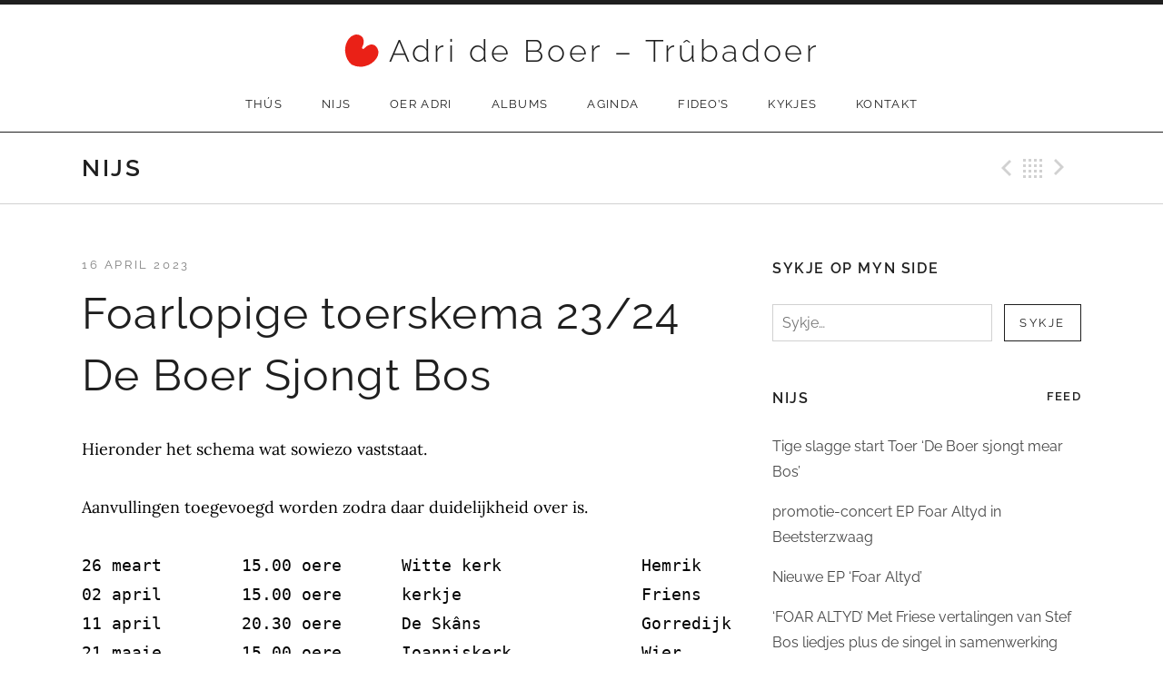

--- FILE ---
content_type: text/html; charset=UTF-8
request_url: https://adrideboer.frl/foarlopige-toerskema-23-24-de-boer-sjongt-bos/
body_size: 11350
content:
<!DOCTYPE html>
<html class="no-js" lang="fy">
<head>
	<meta charset="UTF-8">
	<meta name="viewport" content="width=device-width, initial-scale=1.0">
	<meta name='robots' content='index, follow, max-image-preview:large, max-snippet:-1, max-video-preview:-1' />
<script type="text/javascript">
/* <![CDATA[ */
window.koko_analytics = {"url":"https:\/\/adrideboer.frl\/wp-admin\/admin-ajax.php?action=koko_analytics_collect","site_url":"https:\/\/adrideboer.frl","post_id":1891,"path":"\/foarlopige-toerskema-23-24-de-boer-sjongt-bos\/","method":"cookie","use_cookie":true};
/* ]]> */
</script>

	<!-- This site is optimized with the Yoast SEO plugin v26.8 - https://yoast.com/product/yoast-seo-wordpress/ -->
	<style id="aoatfcss" media="all">:root{--wp-admin-theme-color:#007cba;--wp-admin-theme-color-darker-10:#006ba1;--wp-admin-theme-color-darker-20:#005a87}@font-face{font-family:genericons;src:url(//adrideboer.frl/wp-content/themes/promenade/assets/css/../fonts/Genericons.eot);src:url(//adrideboer.frl/wp-content/themes/promenade/assets/css/../fonts/Genericons.eot?) format("embedded-opentype");font-weight:400;font-style:normal}@media screen and (-webkit-min-device-pixel-ratio:0){@font-face{font-family:genericons;src:url(//adrideboer.frl/wp-content/themes/promenade/assets/css/../fonts/Genericons.svg#Genericons) format("svg")}}html{font-family:sans-serif;-webkit-text-size-adjust:100%;-ms-text-size-adjust:100%}body{margin:0}article,figure,footer,header,main,nav,section{display:block}a{background-color:transparent}h1{font-size:2em;margin:.67em 0}img{border:0}figure{margin:1em 40px}button{color:inherit;font:inherit;margin:0}button{overflow:visible}button{text-transform:none}button{-webkit-appearance:button}button::-moz-focus-inner{border:0;padding:0}*{-moz-box-sizing:border-box;-webkit-box-sizing:border-box;box-sizing:border-box}html{font-size:62.5%;overflow-y:scroll}body{background:#fff;color:rgba(0,0,0,.73);font-family:lora,serif;font-size:18px;-moz-osx-font-smoothing:grayscale;line-height:1.77777778}a{color:red}a img{border:0}h1,h2,h3{clear:both;color:rgba(0,0,0,.88);font-family:raleway,sans-serif;font-weight:700;margin:0}h1{font-size:48px;font-size:4.8rem;font-weight:400;letter-spacing:.025em;line-height:1.41666667;margin:.33333333em 0}h2{font-size:29px;font-size:2.9rem;font-weight:400;line-height:1.62068966;margin:.55172414em 0}h3{font-size:18px;font-size:1.8rem;letter-spacing:.1em;line-height:1.61111111;margin:init(.88888889,em) 0}p{margin:0 0 1.77777778em}ul{margin:0 0 1.77777778em 3.5em;padding:0}ul{list-style:disc}dt{font-family:raleway,sans-serif}dd{margin:0 0 1.77777778em}i{font-style:italic}figure{margin:0}img{height:auto;max-width:100%}button{font-family:raleway,sans-serif;vertical-align:baseline;*vertical-align:middle}button::-moz-focus-inner{border:0;padding:0}button{background-color:rgba(0,0,0,.88);background-color:transparent;border:1px solid rgba(0,0,0,.88);color:#fff;color:rgba(0,0,0,.88);display:inline-block;font-family:raleway,sans-serif;font-size:13px;font-size:1.3rem;font-weight:600;letter-spacing:.2em;line-height:1.61538462;padding:.61538462em 1.23076923em;text-align:center;text-decoration:none;text-transform:uppercase}button{font-weight:400}.block-grid:before,.clearfix:before,.hentry:before,.page-fence:before,.widget:before,.block-grid:after,.clearfix:after,.hentry:after,.page-fence:after,.widget:after{content:" ";display:table}.block-grid:after,.clearfix:after,.hentry:after,.page-fence:after,.widget:after{clear:both}.icon{display:inline-block;font-family:genericons;-moz-osx-font-smoothing:grayscale;-webkit-font-smoothing:antialiased;font-style:normal;font-weight:400;text-decoration:inherit;text-transform:none;vertical-align:top;speak:none}.screen-reader-text{clip:rect(1px,1px,1px,1px);height:1px;overflow:hidden;position:absolute!important;white-space:nowrap;width:1px}.social-nav{border-top:1px solid rgba(0,0,0,.18);font-size:18px;font-size:1.8rem;padding:.83333333em 0;text-align:center}.social-nav .menu-item{margin:.27777778em}.menu-social-container{line-height:1}.menu-social-container .menu{display:inline-block;list-style:none;margin:0;padding:0;width:auto}.menu-social-container .menu-item{display:inline-block}.menu-social-container a{color:rgba(0,0,0,.88);display:inline-block;font-family:genericons;font-size:1.11111111em;-moz-osx-font-smoothing:grayscale;-webkit-font-smoothing:antialiased;font-style:normal;font-weight:400;height:1.77777778em;line-height:1.77777778;overflow:hidden;position:relative;text-align:center;text-decoration:inherit;text-indent:-10em;text-transform:none;vertical-align:top;vertical-align:middle;width:1.77777778em;speak:none}.menu-social-container a:before{content:"\f415";position:absolute;top:0;left:0;text-align:center;text-indent:0;width:1.77777778em}.menu-social-container a[href*="facebook.com"]:before{content:"\f204"}.menu-social-container a[href*="spotify.com"]:before{content:"\f515"}.menu-social-container a[href*="twitter.com"]:before{content:"\f202"}.menu-social-container a[href*="youtube.com"]:before{content:"\f213"}.site{overflow:hidden}.page-fence{margin:0 auto;max-width:1140px;padding-left:20px;padding-right:20px;width:100%}.site-content{position:relative;z-index:1}.site-content-inside{margin:0;max-width:1140px;padding-bottom:1.5em;padding-top:1.5em}.site-header{border-bottom:1px solid rgba(0,0,0,.88);border-top:5px solid rgba(0,0,0,.88);font-size:18px;font-size:1.8rem;padding-top:1.88888889em;position:relative;text-align:center;z-index:10}.site-title{color:rgba(0,0,0,.88);font-size:1.88888889em;font-weight:300;letter-spacing:.1em;line-height:1;margin:0 0 .35294118em;text-align:center}.site-title a{color:rgba(0,0,0,.88);text-decoration:none}.site-navigation{font-family:raleway,sans-serif;font-size:.72222222em;line-height:1.3846;position:relative;text-transform:uppercase}.site-navigation ul{list-style:none;margin:0;padding:0}.site-navigation .menu{background:#1f1f1f;display:none;position:absolute;top:100%;width:100%}.site-navigation .menu a{color:#fff;display:block;line-height:1.53846154em;padding:1.15384615em 1.53846154em;position:relative;text-align:left;text-decoration:none}.site-navigation .menu li{border-top:1px solid #454545;display:block}.site-navigation-toggle{background:0 0;border-width:0;color:#454545;display:inline-block;font-size:1em;line-height:3.84615385em;margin:0;padding:0 1.53846154em;text-transform:uppercase}.site-navigation-toggle:before{content:"\f419";display:inline-block;font-family:genericons;-moz-osx-font-smoothing:grayscale;-webkit-font-smoothing:antialiased;font-style:normal;font-weight:400;margin-right:.76923077em;text-decoration:inherit;text-transform:none;vertical-align:top;speak:none}.hentry{margin:0 0 1em;position:relative}.hentry .entry-header{margin:0 0 1em}.entry-title{color:rgba(0,0,0,.88);font-size:1.44444444em;font-weight:400;letter-spacing:.025em;margin:0;text-transform:none;word-wrap:break-word}.hero-image{border-bottom:1px solid rgba(0,0,0,.88);max-height:540px;overflow:hidden;text-align:center}.hero-image img{display:block;margin:0 auto;width:auto}.front-page .content-area{font-family:raleway,sans-serif;text-align:center}.front-page .content-area .entry-header{display:none}.front-page .content-area .entry-title{font-weight:600;letter-spacing:.1em;margin-bottom:.68965517em;text-transform:uppercase}.front-page .content-area .entry-content{font-family:raleway,sans-serif}.front-page .content-area .entry-content>:last-child{margin-bottom:0}.front-page .content-area+.widget-area{margin-top:3em}.front-page .hero-image{max-height:100%}.widget{font-family:lora,serif;font-size:16px;font-size:1.6rem;line-height:1.625em;word-wrap:break-word}.widget *:last-child{margin-bottom:0}.widget a{color:inherit;text-decoration:none}.widget a{text-decoration:none}.widget ul{list-style:none;margin:0;padding:0}.widget li{margin-bottom:1em}.widget-title{font-family:raleway,sans-serif;font-size:1em;font-weight:600;letter-spacing:.1em;line-height:1.625;margin-bottom:1.625em;margin-top:0;text-transform:uppercase}.widget-area .widget{margin-bottom:1.875em}.widget-area--home{clear:both}.widget-area--home .widget{margin-bottom:1.66666667em}@media (max-width:801px){.widget-area--home .block-grid-item{border-left:0;border-right:0}}.block-grid{display:block;font-size:16px;font-size:1.6rem;margin:0 -20px -2em;padding:0}.block-grid>.block-grid-item{padding-left:20px;padding-right:20px}.block-grid-item{display:inline-block;float:left;margin-bottom:2em;position:relative;vertical-align:top;width:100%}.block-grid-item:nth-of-type(n){clear:none}.block-grid-item:nth-of-type(1n+1){clear:both}.block-grid-item-thumbnail{background:rgba(0,0,0,.04);display:block;margin-bottom:.625em;overflow:hidden;position:relative;text-decoration:none}.block-grid-item-thumbnail:before{color:rgba(0,0,0,.18);display:inline-block;font-family:genericons;font-size:3em;-moz-osx-font-smoothing:grayscale;-webkit-font-smoothing:antialiased;font-style:normal;font-weight:400;height:1em;line-height:1;margin-left:-.5em;margin-top:-.5em;position:absolute;top:50%;left:50%;text-align:center;text-decoration:inherit;text-transform:none;vertical-align:top;width:1em;speak:none}.block-grid-item-thumbnail img{-webkit-backface-visibility:hidden;display:block;opacity:1;position:absolute;top:0;left:0;width:100%}.block-grid-thumbnails .block-grid-item-thumbnail{padding-top:100%}.block-grid-thumbnails--landscape .block-grid-item-thumbnail{padding-top:56.4%}.block-grid-item-title{color:rgba(0,0,0,.88);font-size:1em;font-weight:600;letter-spacing:.025em;line-height:1.77777778;margin:0;text-transform:none;word-wrap:break-word}.block-grid-item-title a{color:rgba(0,0,0,.73);display:inline-block;text-decoration:none}.gig-card{border-top:1px solid rgba(0,0,0,.18);clear:both;font-family:raleway,sans-serif;font-size:16px;font-size:1.6rem;line-height:1.625em;margin:0;padding:.8125em 1em;position:relative}.gig-card dt{margin:0;padding:0 2.5em;position:relative;text-overflow:ellipsis;white-space:nowrap;width:100%}.gig-card dd{margin:0}.gig-card .gig-name{display:none}.gig-card .gig-note{color:rgba(0,0,0,.5);font-size:.88888889em;padding-left:2.5em;padding-right:2.5em;padding-top:.5em}.gig-card .gig-note>:last-child{margin-bottom:0}.gig-card .gig-permalink{border:1px solid rgba(0,0,0,.18);color:rgba(0,0,0,.18);display:block;font-family:arial,sans-serif;font-size:1.625em;font-weight:400;height:1em;line-height:1;overflow:hidden;padding:0;position:absolute;top:50%;right:0;text-align:center;text-decoration:none;width:1em}.gig-card .gig-title .sep,.gig-card .gig-title .country-name{display:none}.gig-card .gig-title{display:inline-block}.gig-card .country-name{font-weight:400}.gig-card .date{color:rgba(0,0,0,.88);position:absolute;top:.75em;left:0;text-align:center;text-transform:uppercase}.gig-card .date .month,.gig-card .date .day{display:block;float:left;position:relative}.gig-card .date .month{font-size:13px;font-size:1.3rem;font-weight:300;line-height:2;top:.125em;width:4.25em}.gig-card .date .day{clear:both;font-size:1.625em;font-weight:600;line-height:1;top:-.11538462em;width:2.1em}.gig-card .location{margin:0;overflow:hidden;padding:0 2.5em;text-overflow:ellipsis;white-space:nowrap;width:100%}.gig-card .venue-address{display:none}.widget .recent-posts-feed-link,.widget .recent-posts-archive-link,.widget .upcoming-gigs-archive-link{font-family:raleway,sans-serif;font-size:.8125em;letter-spacing:.1em;text-decoration:none;text-transform:uppercase}.widget .recent-posts-archive-link,.widget .upcoming-gigs-archive-link{color:rgba(0,0,0,.5)}.recent-posts-feed-link{float:right}.widget_audiotheme_upcoming_gigs footer{border-top:1px solid rgba(0,0,0,.18);text-align:center}.widget_audiotheme_upcoming_gigs .upcoming-gigs-archive-link{font-family:raleway,sans-serif;font-size:.8125em;text-transform:uppercase}.widget_audiotheme_upcoming_gigs .upcoming-gigs-archive-link .icon{text-decoration:none}.widget-area--home .recent-posts-archive-link,.widget-area--home .recent-posts-feed-link,.widget-area--home .upcoming-gigs-archive-link{line-height:2.46153846}.widget-area--home .widget_recent_posts,.widget-area--home .widget_audiotheme_upcoming_gigs{clear:both;margin-bottom:3.33333333em}.widget-area--home .widget_recent_posts .widget-title,.widget-area--home .widget_audiotheme_upcoming_gigs .widget-title{border-bottom:1px solid rgba(0,0,0,.18);font-weight:600;padding:.875em 0}.widget-area--home .widget_recent_posts{overflow:hidden}.widget-area--home .widget_recent_posts .recent-posts-wrapper{overflow:hidden}.widget-area--home .widget_recent_posts .recent-posts-links{display:none}.widget-area--home .widget_recent_posts .recent-posts-feed-link{color:#f90;margin-left:1.15384615em}.widget-area--home .widget_recent_posts .recent-posts-feed-link .icon:before{content:"\f413"}.widget-area--home .widget_recent_posts .block-grid{clear:both;padding:0 0 1px}.widget-area--home .widget_recent_posts .block-grid-item{padding:0}.widget-area--home .widget_recent_posts .block-grid-item-title{font-family:raleway,sans-serif;word-wrap:break-word}.widget-area--home .post-type_audiotheme_video .block-grid-item-thumbnail:before{content:"\f104"}.widget-area--home .widget_audiotheme_upcoming_gigs footer{padding:.88888889em 0}.widget-area--home .gig-card:first-of-type{border-top-width:0}.widget-area--home .upcoming-gigs-archive-link .icon{display:inline-block;font-size:1.38461538em;line-height:1.77777778;margin-left:.27777778em}.widget-area--home .upcoming-gigs-archive-link .icon:before{content:"\f432";display:block;-webkit-transform:rotate(90deg);transform:rotate(90deg)}body{color:#000}.site-title a{background-image:url(//adrideboer.frl/wp-content/themes/promenade-child/images/pompebled.svg);padding-left:50px;background-size:contain;background-repeat:no-repeat}</style><link rel="stylesheet" media="print" href="https://adrideboer.frl/wp-content/cache/autoptimize/css/autoptimize_30b04631ba8c608e98fba24a4c0dfe7a.css" onload="this.onload=null;this.media='all';"><noscript id="aonoscrcss"><link media="all" href="https://adrideboer.frl/wp-content/cache/autoptimize/css/autoptimize_30b04631ba8c608e98fba24a4c0dfe7a.css" rel="stylesheet"></noscript><title>Foarlopige toerskema 23/24 De Boer Sjongt Bos - Adri de Boer - Trûbadoer</title>
	<link rel="canonical" href="https://adrideboer.frl/foarlopige-toerskema-23-24-de-boer-sjongt-bos/" />
	<meta property="og:locale" content="en_US" />
	<meta property="og:type" content="article" />
	<meta property="og:title" content="Foarlopige toerskema 23/24 De Boer Sjongt Bos - Adri de Boer - Trûbadoer" />
	<meta property="og:description" content="Hieronder het schema wat sowiezo vaststaat. Aanvullingen toegevoegd worden zodra daar duidelijkheid over is. 26 meart 15.00 oere Witte kerk Hemrik 02 april 15.00 oere kerkje Friens 11 april 20.30 oere De Skâns Gorredijk 21 maaie 15.00 oere Ioanniskerk Wier 17 sept 15.00 oere Mammemahuis Jellum 08 okt 15.30 oere D’Alde wite Dronryp 14 okt [&hellip;]" />
	<meta property="og:url" content="https://adrideboer.frl/foarlopige-toerskema-23-24-de-boer-sjongt-bos/" />
	<meta property="og:site_name" content="Adri de Boer - Trûbadoer" />
	<meta property="article:publisher" content="https://nl-nl.facebook.com/adri.deboer.3" />
	<meta property="article:published_time" content="2023-04-16T11:25:45+00:00" />
	<meta property="article:modified_time" content="2023-10-10T11:11:56+00:00" />
	<meta name="author" content="Adri de boer" />
	<meta name="twitter:card" content="summary_large_image" />
	<meta name="twitter:creator" content="@adrideboer" />
	<meta name="twitter:site" content="@adrideboer" />
	<meta name="twitter:label1" content="Skreaun troch" />
	<meta name="twitter:data1" content="Adri de boer" />
	<meta name="twitter:label2" content="Est. lêstiid" />
	<meta name="twitter:data2" content="1 minút" />
	<script type="application/ld+json" class="yoast-schema-graph">{"@context":"https://schema.org","@graph":[{"@type":"Article","@id":"https://adrideboer.frl/foarlopige-toerskema-23-24-de-boer-sjongt-bos/#article","isPartOf":{"@id":"https://adrideboer.frl/foarlopige-toerskema-23-24-de-boer-sjongt-bos/"},"author":{"name":"Adri de boer","@id":"https://adrideboer.frl/#/schema/person/2d655c48ac5abe44eeca1ce16f4a0ab3"},"headline":"Foarlopige toerskema 23/24 De Boer Sjongt Bos","datePublished":"2023-04-16T11:25:45+00:00","dateModified":"2023-10-10T11:11:56+00:00","mainEntityOfPage":{"@id":"https://adrideboer.frl/foarlopige-toerskema-23-24-de-boer-sjongt-bos/"},"wordCount":20,"commentCount":1,"publisher":{"@id":"https://adrideboer.frl/#organization"},"articleSection":["Uncategorized"],"inLanguage":"fy","potentialAction":[{"@type":"CommentAction","name":"Comment","target":["https://adrideboer.frl/foarlopige-toerskema-23-24-de-boer-sjongt-bos/#respond"]}]},{"@type":"WebPage","@id":"https://adrideboer.frl/foarlopige-toerskema-23-24-de-boer-sjongt-bos/","url":"https://adrideboer.frl/foarlopige-toerskema-23-24-de-boer-sjongt-bos/","name":"Foarlopige toerskema 23/24 De Boer Sjongt Bos - Adri de Boer - Trûbadoer","isPartOf":{"@id":"https://adrideboer.frl/#website"},"datePublished":"2023-04-16T11:25:45+00:00","dateModified":"2023-10-10T11:11:56+00:00","breadcrumb":{"@id":"https://adrideboer.frl/foarlopige-toerskema-23-24-de-boer-sjongt-bos/#breadcrumb"},"inLanguage":"fy","potentialAction":[{"@type":"ReadAction","target":["https://adrideboer.frl/foarlopige-toerskema-23-24-de-boer-sjongt-bos/"]}]},{"@type":"BreadcrumbList","@id":"https://adrideboer.frl/foarlopige-toerskema-23-24-de-boer-sjongt-bos/#breadcrumb","itemListElement":[{"@type":"ListItem","position":1,"name":"Home","item":"https://adrideboer.frl/"},{"@type":"ListItem","position":2,"name":"Nijs","item":"https://adrideboer.frl/nieuws/"},{"@type":"ListItem","position":3,"name":"Foarlopige toerskema 23/24 De Boer Sjongt Bos"}]},{"@type":"WebSite","@id":"https://adrideboer.frl/#website","url":"https://adrideboer.frl/","name":"Adri de Boer - Trûbadoer","description":"","publisher":{"@id":"https://adrideboer.frl/#organization"},"potentialAction":[{"@type":"SearchAction","target":{"@type":"EntryPoint","urlTemplate":"https://adrideboer.frl/?s={search_term_string}"},"query-input":{"@type":"PropertyValueSpecification","valueRequired":true,"valueName":"search_term_string"}}],"inLanguage":"fy"},{"@type":"Organization","@id":"https://adrideboer.frl/#organization","name":"Adri de Boer - Trûbadoer","url":"https://adrideboer.frl/","logo":{"@type":"ImageObject","inLanguage":"fy","@id":"https://adrideboer.frl/#/schema/logo/image/","url":"https://static.adrideboer.frl/2019/12/Adri-de-Boer-10-11-19-pdf-grafie-2581.jpg","contentUrl":"https://static.adrideboer.frl/2019/12/Adri-de-Boer-10-11-19-pdf-grafie-2581.jpg","width":1920,"height":1273,"caption":"Adri de Boer - Trûbadoer"},"image":{"@id":"https://adrideboer.frl/#/schema/logo/image/"},"sameAs":["https://nl-nl.facebook.com/adri.deboer.3","https://x.com/adrideboer","https://www.youtube.com/channel/UCeRA-fVB4lg7bQ6_57yi6Eg"]},{"@type":"Person","@id":"https://adrideboer.frl/#/schema/person/2d655c48ac5abe44eeca1ce16f4a0ab3","name":"Adri de boer","image":{"@type":"ImageObject","inLanguage":"fy","@id":"https://adrideboer.frl/#/schema/person/image/","url":"https://adrideboer.frl/wp-content/uploads/2019/12/Adri-de-Boer-10-11-19-pdf-grafie-2581-96x96.jpg","contentUrl":"https://adrideboer.frl/wp-content/uploads/2019/12/Adri-de-Boer-10-11-19-pdf-grafie-2581-96x96.jpg","caption":"Adri de boer"},"sameAs":["https://adrideboer.frl"]}]}</script>
	<!-- / Yoast SEO plugin. -->



<link rel="alternate" type="application/rss+xml" title="Adri de Boer - Trûbadoer &raquo; Feed" href="https://adrideboer.frl/feed/" />
<link rel="alternate" type="application/rss+xml" title="Adri de Boer - Trûbadoer &raquo; Reaksjes feed" href="https://adrideboer.frl/comments/feed/" />
<link rel="alternate" type="application/rss+xml" title="Adri de Boer - Trûbadoer &raquo; Foarlopige toerskema 23/24 De Boer Sjongt Bos Reaksjes feed" href="https://adrideboer.frl/foarlopige-toerskema-23-24-de-boer-sjongt-bos/feed/" />
<link rel="alternate" title="oEmbed (JSON)" type="application/json+oembed" href="https://adrideboer.frl/wp-json/oembed/1.0/embed?url=https%3A%2F%2Fadrideboer.frl%2Ffoarlopige-toerskema-23-24-de-boer-sjongt-bos%2F" />
<link rel="alternate" title="oEmbed (XML)" type="text/xml+oembed" href="https://adrideboer.frl/wp-json/oembed/1.0/embed?url=https%3A%2F%2Fadrideboer.frl%2Ffoarlopige-toerskema-23-24-de-boer-sjongt-bos%2F&#038;format=xml" />










<noscript><link rel='stylesheet' href='https://adrideboer.frl/wp-content/cache/autoptimize/css/autoptimize_single_7e93c73110e86f445304545132d12785.css?ver=1665777663' type='text/css' media='all' /></noscript><link rel='stylesheet' id='billboard-fonts-google-css' href='https://adrideboer.frl/wp-content/cache/autoptimize/css/autoptimize_single_7e93c73110e86f445304545132d12785.css?ver=1665777663' type='text/css' media='print' onload="this.onload=null;this.media='all';" />
<noscript><link rel='stylesheet' href='https://adrideboer.frl/wp-content/cache/autoptimize/css/autoptimize_single_480c2c54a36dc2e6d70b62ace1f7890c.css?ver=1665777663' type='text/css' media='all' /></noscript><link rel='stylesheet' id='cedaro-theme-fonts-google-css' href='https://adrideboer.frl/wp-content/cache/autoptimize/css/autoptimize_single_480c2c54a36dc2e6d70b62ace1f7890c.css?ver=1665777663' type='text/css' media='print' onload="this.onload=null;this.media='all';" />



<script type="text/javascript" src="https://adrideboer.frl/wp-includes/js/jquery/jquery.min.js?ver=3.7.1" id="jquery-core-js"></script>

<link rel="https://api.w.org/" href="https://adrideboer.frl/wp-json/" /><link rel="alternate" title="JSON" type="application/json" href="https://adrideboer.frl/wp-json/wp/v2/posts/1891" /><link rel="EditURI" type="application/rsd+xml" title="RSD" href="https://adrideboer.frl/xmlrpc.php?rsd" />
<link rel='shortlink' href='https://adrideboer.frl/?p=1891' />
<link rel="profile" href="https://gmpg.org/xfn/11">
<link rel="pingback" href="https://adrideboer.frl/xmlrpc.php">
<script>document.documentElement.className = document.documentElement.className.replace('no-js','js');</script>
<!--[if lt IE 9]><script src="https://adrideboer.frl/wp-content/themes/promenade/assets/js/vendor/html5.js"></script><![endif]-->
<link rel="icon" href="https://static.adrideboer.frl/2019/12/cropped-Adri-de-Boer-10-11-19-pdf-grafie-2521-32x32.jpg" sizes="32x32" />
<link rel="icon" href="https://static.adrideboer.frl/2019/12/cropped-Adri-de-Boer-10-11-19-pdf-grafie-2521-192x192.jpg" sizes="192x192" />
<link rel="apple-touch-icon" href="https://static.adrideboer.frl/2019/12/cropped-Adri-de-Boer-10-11-19-pdf-grafie-2521-180x180.jpg" />
<meta name="msapplication-TileImage" content="https://static.adrideboer.frl/2019/12/cropped-Adri-de-Boer-10-11-19-pdf-grafie-2521-270x270.jpg" />
</head>

<body class="wp-singular post-template-default single single-post postid-1891 single-format-standard wp-theme-promenade wp-child-theme-promenade-child font_site-title_raleway font_site-navigation_raleway font_headings_raleway font_content_lora" itemscope="itemscope" itemtype="http://schema.org/Blog">

	
	<div id="page" class="hfeed site">
		<a class="skip-link screen-reader-text" href="#content">Skip to content</a>

		
		<header id="masthead" class="site-header" role="banner" itemscope itemtype="http://schema.org/WPHeader">
			<h1 class="site-title"><a href="https://adrideboer.frl/" rel="home">Adri de Boer &#8211; Trûbadoer</a></h1>
			<nav id="site-navigation" class="site-navigation clearfix" role="navigation" itemscope itemtype="http://schema.org/SiteNavigationElement">
				<button class="site-navigation-toggle">Menu</button>

				<ul id="menu-hoofdmenu" class="menu"><li id="menu-item-27" class="menu-item menu-item-type-post_type menu-item-object-page menu-item-home menu-item-27"><a href="https://adrideboer.frl/">Thús</a></li>
<li id="menu-item-28" class="menu-item menu-item-type-post_type menu-item-object-page current_page_parent current-menu-parent menu-item-28"><a href="https://adrideboer.frl/nieuws/">Nijs</a></li>
<li id="menu-item-29" class="menu-item menu-item-type-post_type menu-item-object-page menu-item-29"><a href="https://adrideboer.frl/adri/">Oer Adri</a></li>
<li id="menu-item-789" class="menu-item menu-item-type-post_type menu-item-object-audiotheme_archive menu-item-789"><a href="https://adrideboer.frl/albums/">Albums</a></li>
<li id="menu-item-790" class="menu-item menu-item-type-post_type menu-item-object-audiotheme_archive menu-item-790"><a href="https://adrideboer.frl/aginda/">Aginda</a></li>
<li id="menu-item-788" class="menu-item menu-item-type-post_type menu-item-object-audiotheme_archive menu-item-788"><a href="https://adrideboer.frl/fideos/">Fideo&#8217;s</a></li>
<li id="menu-item-803" class="menu-item menu-item-type-post_type menu-item-object-page menu-item-803"><a href="https://adrideboer.frl/kykjes/">Kykjes</a></li>
<li id="menu-item-30" class="menu-item menu-item-type-post_type menu-item-object-page menu-item-30"><a href="https://adrideboer.frl/kontakt/">Kontakt</a></li>
</ul>			</nav>
		</header>

		
		<div id="content" class="site-content">

			
	<header class="site-content-header">
		<div class="page-fence">

			<h1 class="site-content-header-title">
				Nijs			</h1>

								<nav class="paged-nav paged-nav--singular" role="navigation">
		<span class="paged-nav-prev icon"><a href="https://adrideboer.frl/11-april-cd-presentatie-concert-letter/" rel="prev">Previous Berjocht</a></span><span class="paged-nav-back icon"><a href="https://adrideboer.frl/nieuws/">Back</a></span><span class="paged-nav-next icon"><a href="https://adrideboer.frl/promotie-cd-singel-is-dit-no-letter-adri-de-boer-stef-bos/" rel="next">Next Berjocht</a></span>	</nav>
						</div>
	</header>


			<div class="site-content-inside">
				<div class="page-fence">

					
<main id="primary" class="content-area" role="main">

	
		
<article id="post-1891" class="post-1891 post type-post status-publish format-standard hentry category-uncategorized" itemscope itemtype="http://schema.org/BlogPosting" itemprop="blogPost">
	<header class="entry-header">
		<h1 class="entry-title" itemprop="headline">Foarlopige toerskema 23/24 De Boer Sjongt Bos</h1>
		
			<p class="entry-meta entry-meta--header">
				<span class="sep sep-by">By</span> <span class="author vcard" itemprop="author" itemscope itemtype="http://schema.org/Person"><a class="url fn n" href="https://adrideboer.frl/author/infoadri-de-boer-nl/" rel="author" itemprop="url"><span itemprop="name">Adri de boer</span></a></span>
				<span class="sep">|</span>

				<time class="entry-date published" datetime="2023-04-16T13:25:45+02:00" itemprop="datePublished">16  april 2023</time><time class="entry-date updated" datetime="2023-10-10T13:11:56+02:00" itemprop="dateModified">10  oktober 2023</time>			</p>

			</header>

	<div class="entry-content" itemprop="articleBody">
		
		
<p>Hieronder het schema wat sowiezo vaststaat. </p>



<p>Aanvullingen toegevoegd worden zodra daar duidelijkheid over is.</p>



<pre id="tw-target-text" class="wp-block-preformatted">26 meart	15.00 oere 	Witte kerk 		Hemrik
02 april	15.00 oere 	kerkje 			Friens
11 april	20.30 oere	De Skâns                Gorredijk      
21 maaie	15.00 oere	Ioanniskerk		Wier
17 sept 	15.00 oere	Mammemahuis	        Jellum
08 okt		15.30 oere 	D’Alde wite		Dronryp
14 okt		20.00 oere	Dorpshuis		de Tike
05 nov		15.00 oere 	teater Mem		Bûtenpost
05 jan.		19.30 oere 	theater Wier		Koarnjum
14 jan		15.30 oere	Podium Gorter	        Balk
16 jan.		……….oere ?	Noorderkerkzaal	        Sneek
21jan.		14.30 oere	Dorpshuis 		Terherne 
04 febr.	15.00 oere 	Terbantstjer tsjerke	Terband
07 apr.         15.00 oere      kerk                    Gaast Ferwoude
16 febr. 	19.30 oere	Einekoer		Ryptsjerk
14 apr.	  	15.00 oere 	Karmelkerk		Woudsend
30 juni  o.v.   15.00 oere      Piterkerk	        Lippenhuizen
</pre>



<p></p>

		
			</div>

	<footer class="entry-meta entry-meta--footer">
		
			</footer>
</article>

		
<section id="comments" class="comments-area clearfix">

	
		<header class="comments-header">
			<h2 class="comments-title">
				1 Comment			</h2>

			
				<p>
					<a href="https://adrideboer.frl/foarlopige-toerskema-23-24-de-boer-sjongt-bos/#respond">Lit in reaksje achter</a>
				</p>

					</header>

		
		<ol class="comment-list show-avatars">
					<li id="comment-291" class="comment even thread-even depth-1">
			<article id="div-comment-291" class="comment-body">
				<footer class="comment-meta">
					<div class="comment-author vcard">
						<img alt='' src='https://secure.gravatar.com/avatar/1de0a13927f61e2cd5a1d39aa65728691bd2f7cd1aea674d176e3623ba1c0e1c?s=60&#038;d=mm&#038;r=g' srcset='https://secure.gravatar.com/avatar/1de0a13927f61e2cd5a1d39aa65728691bd2f7cd1aea674d176e3623ba1c0e1c?s=120&#038;d=mm&#038;r=g 2x' class='avatar avatar-60 photo' height='60' width='60' decoding='async'/>						<b class="fn">Thea Wijnja</b> <span class="says">seit:</span>					</div><!-- .comment-author -->

					<div class="comment-metadata">
						<a href="https://adrideboer.frl/foarlopige-toerskema-23-24-de-boer-sjongt-bos/#comment-291"><time datetime="2024-01-03T21:17:07+01:00">3  jannewaris 2024 om 21:17</time></a>					</div><!-- .comment-metadata -->

									</footer><!-- .comment-meta -->

				<div class="comment-content">
					<p>Hoi Adri,<br />
Wer kin ik kaarten keapje?<br />
Groetniz Thea</p>
				</div><!-- .comment-content -->

				<div class="reply"><a rel="nofollow" class="comment-reply-link" href="#comment-291" data-commentid="291" data-postid="1891" data-belowelement="div-comment-291" data-respondelement="respond" data-replyto="Antwurdzje op Thea Wijnja" aria-label="Antwurdzje op Thea Wijnja">Beantwurdzje</a></div>			</article><!-- .comment-body -->
		</li><!-- #comment-## -->
		</ol>

		
	
	
		<div id="respond" class="comment-respond">
		<h3 id="reply-title" class="comment-reply-title">Reagearje <small><a rel="nofollow" id="cancel-comment-reply-link" href="/foarlopige-toerskema-23-24-de-boer-sjongt-bos/#respond" style="display:none;">Reaksje tsjinhâlde</a></small></h3><form action="https://adrideboer.frl/wp-comments-post.php" method="post" id="commentform" class="comment-form"><p class="comment-form-comment"><label for="comment">Reaksje</label><textarea name="comment" id="comment" placeholder="Skriuw dyn reaksje..." cols="45" rows="8" aria-required="true"></textarea></p><p class="comment-form-author"><label for="author">Name</label> <input type="text" name="author" id="author" value="" placeholder="Name" size="30" aria-required='true'> <span class="required">required</span></p>
<p class="comment-form-email"><label for="email">Email</label> <input type="text" name="email" id="email" value="" placeholder="Email" size="30" aria-required='true'> <span class="required">required (not published)</span></p>
<p class="comment-form-url"><label for="url">Website</label><input type="url" name="url" id="url" value="" placeholder="Website" size="30"></p>
<p class="comment-form-cookies-consent"><input id="wp-comment-cookies-consent" name="wp-comment-cookies-consent" type="checkbox" value="yes" /> <label for="wp-comment-cookies-consent">Bewarje myn namme, e-post en webside yn dizze blêder foar de folgjende kear as ik kommentaar.</label></p>
<p class="form-submit"><input name="submit" type="submit" id="comment-submit" class="submit" value="Ferstjoer" /> <input type='hidden' name='comment_post_ID' value='1891' id='comment_post_ID' />
<input type='hidden' name='comment_parent' id='comment_parent' value='0' />
</p><p style="display: none;"><input type="hidden" id="akismet_comment_nonce" name="akismet_comment_nonce" value="1cf3a527dc" /></p><p style="display: none !important;" class="akismet-fields-container" data-prefix="ak_"><label>&#916;<textarea name="ak_hp_textarea" cols="45" rows="8" maxlength="100"></textarea></label><input type="hidden" id="ak_js_1" name="ak_js" value="15"/><script>document.getElementById( "ak_js_1" ).setAttribute( "value", ( new Date() ).getTime() );</script></p></form>	</div><!-- #respond -->
	
</section>

	
</main>



	<div id="secondary" class="widget-area widget-area--main" role="complementary" itemscope itemtype="http://schema.org/WPSideBar">

		
		<div id="search-2" class="widget widget_search"><h4 class="widget-title">Sykje op myn side</h4><form role="search" method="get" class="search-form" action="https://adrideboer.frl/">
				<label>
					<span class="screen-reader-text">Sykje om:</span>
					<input type="search" class="search-field" placeholder="Sykje…" value="" name="s" />
				</label>
				<input type="submit" class="search-submit" value="Sykje" />
			</form></div><div id="recent-posts-2" class="widget widget_recent_posts post-type_post">
<h4 class="widget-title">Nijs<a class="recent-posts-feed-link" href="https://adrideboer.frl/feed/">Feed</a></h4>
	<ul class="recent-posts-list">

			<li class="recent-posts-item">
			<h5 class="recent-posts-item-title"><a href="https://adrideboer.frl/tige-slagge-start-toer-de-boer-sjongt-mear-bos/">Tige slagge start Toer &#8216;De Boer sjongt mear Bos&#8217;</a></h5>
			
					</li>
			<li class="recent-posts-item">
			<h5 class="recent-posts-item-title"><a href="https://adrideboer.frl/promotie-concert-ep-foar-altyd-in-beetsterzwaag/">promotie-concert EP Foar Altyd in Beetsterzwaag</a></h5>
			
					</li>
			<li class="recent-posts-item">
			<h5 class="recent-posts-item-title"><a href="https://adrideboer.frl/nieuwe-ep-foar-altyd/">Nieuwe EP &#8216;Foar Altyd&#8217;</a></h5>
			
					</li>
			<li class="recent-posts-item">
			<h5 class="recent-posts-item-title"><a href="https://adrideboer.frl/foar-altyd-mei-fryske-oersettings-fan-stef-bos-lietsjes-plus-de-singelferzje-tegearre-mei-stef-en-jacques-paul/">&#8216;FOAR ALTYD&#8217;                                                                               Met Friese vertalingen van Stef Bos liedjes plus de singel in samenwerking met Stef en Jacques-Paul</a></h5>
			
					</li>
			<li class="recent-posts-item">
			
			
					</li>
	
	</ul>
</div>
		
	</div>



					
				</div><!-- .page-fence -->
			</div><!-- .site-content-inside -->

			
		</div><!-- #content -->

		
		<footer id="footer" class="site-footer" role="contentinfo" itemscope itemtype="http://schema.org/WPFooter">
			
			
				<nav class="social-nav menu-social-container">
					<ul id="menu-social" class="menu page-fence"><li id="menu-item-972" class="menu-item menu-item-type-custom menu-item-object-custom menu-item-972"><a href="https://www.youtube.com/channel/UCeRA-fVB4lg7bQ6_57yi6Eg">YouTube</a></li>
<li id="menu-item-973" class="menu-item menu-item-type-custom menu-item-object-custom menu-item-973"><a href="https://twitter.com/adrideboer">Twitter</a></li>
<li id="menu-item-974" class="menu-item menu-item-type-custom menu-item-object-custom menu-item-974"><a href="https://nl-nl.facebook.com/adri.deboer.3">Facebook</a></li>
<li id="menu-item-975" class="menu-item menu-item-type-custom menu-item-object-custom menu-item-975"><a href="https://open.spotify.com/artist/4iXe6lcoPTwY9wX8qI1vnN?si=wNtfxInIT3uNfFlQaF1w9A">Spotify</a></li>
</ul>				</nav>

			
			<div class="credits">
				<div class="page-fence">
					© 2026 Adri de Boer – Makke troch <a href="https://burokreas.nl/">buro KREAS</a>				</div>
			</div>
		</footer>

		
	</div><!-- #page -->

	<script type="speculationrules">
{"prefetch":[{"source":"document","where":{"and":[{"href_matches":"/*"},{"not":{"href_matches":["/wp-*.php","/wp-admin/*","/wp-content/uploads/*","/wp-content/*","/wp-content/plugins/*","/wp-content/themes/promenade-child/*","/wp-content/themes/promenade/*","/*\\?(.+)"]}},{"not":{"selector_matches":"a[rel~=\"nofollow\"]"}},{"not":{"selector_matches":".no-prefetch, .no-prefetch a"}}]},"eagerness":"conservative"}]}
</script>

<!-- Koko Analytics v2.2.0 - https://www.kokoanalytics.com/ -->
<script type="text/javascript">
/* <![CDATA[ */
!function(){var e=window,r=e.koko_analytics;r.trackPageview=function(e,t){"prerender"==document.visibilityState||/bot|crawl|spider|seo|lighthouse|facebookexternalhit|preview/i.test(navigator.userAgent)||navigator.sendBeacon(r.url,new URLSearchParams({pa:e,po:t,r:0==document.referrer.indexOf(r.site_url)?"":document.referrer,m:r.use_cookie?"c":r.method[0]}))},e.addEventListener("load",function(){r.trackPageview(r.path,r.post_id)})}();
/* ]]> */
</script>

        <script>
            (function() {
                if (document.cookie.includes('clear_site_data=1')) {
                    fetch('/?clear_site_data', {credentials: 'include'})                }
            })();
        </script>
        <script type="text/javascript" id="wp-nav-menus-js-extra">
/* <![CDATA[ */
var _cedaroNavMenuL10n = {"collapseSubmenu":"Collapse submenu","expandSubmenu":"Expand submenu"};
//# sourceURL=wp-nav-menus-js-extra
/* ]]> */
</script>


<script type="text/javascript" id="promenade-js-extra">
/* <![CDATA[ */
var _promenadeSettings = {"l10n":{"nextTrack":"Next Track","previousTrack":"Previous Track","togglePlaylist":"Toggle Playlist"},"mejs":{"pluginPath":"/wp-includes/js/mediaelement/"}};
//# sourceURL=promenade-js-extra
/* ]]> */
</script>



<script id="wp-emoji-settings" type="application/json">
{"baseUrl":"https://s.w.org/images/core/emoji/17.0.2/72x72/","ext":".png","svgUrl":"https://s.w.org/images/core/emoji/17.0.2/svg/","svgExt":".svg","source":{"concatemoji":"https://adrideboer.frl/wp-includes/js/wp-emoji-release.min.js?ver=6.9"}}
</script>
<script type="module">
/* <![CDATA[ */
/*! This file is auto-generated */
const a=JSON.parse(document.getElementById("wp-emoji-settings").textContent),o=(window._wpemojiSettings=a,"wpEmojiSettingsSupports"),s=["flag","emoji"];function i(e){try{var t={supportTests:e,timestamp:(new Date).valueOf()};sessionStorage.setItem(o,JSON.stringify(t))}catch(e){}}function c(e,t,n){e.clearRect(0,0,e.canvas.width,e.canvas.height),e.fillText(t,0,0);t=new Uint32Array(e.getImageData(0,0,e.canvas.width,e.canvas.height).data);e.clearRect(0,0,e.canvas.width,e.canvas.height),e.fillText(n,0,0);const a=new Uint32Array(e.getImageData(0,0,e.canvas.width,e.canvas.height).data);return t.every((e,t)=>e===a[t])}function p(e,t){e.clearRect(0,0,e.canvas.width,e.canvas.height),e.fillText(t,0,0);var n=e.getImageData(16,16,1,1);for(let e=0;e<n.data.length;e++)if(0!==n.data[e])return!1;return!0}function u(e,t,n,a){switch(t){case"flag":return n(e,"\ud83c\udff3\ufe0f\u200d\u26a7\ufe0f","\ud83c\udff3\ufe0f\u200b\u26a7\ufe0f")?!1:!n(e,"\ud83c\udde8\ud83c\uddf6","\ud83c\udde8\u200b\ud83c\uddf6")&&!n(e,"\ud83c\udff4\udb40\udc67\udb40\udc62\udb40\udc65\udb40\udc6e\udb40\udc67\udb40\udc7f","\ud83c\udff4\u200b\udb40\udc67\u200b\udb40\udc62\u200b\udb40\udc65\u200b\udb40\udc6e\u200b\udb40\udc67\u200b\udb40\udc7f");case"emoji":return!a(e,"\ud83e\u1fac8")}return!1}function f(e,t,n,a){let r;const o=(r="undefined"!=typeof WorkerGlobalScope&&self instanceof WorkerGlobalScope?new OffscreenCanvas(300,150):document.createElement("canvas")).getContext("2d",{willReadFrequently:!0}),s=(o.textBaseline="top",o.font="600 32px Arial",{});return e.forEach(e=>{s[e]=t(o,e,n,a)}),s}function r(e){var t=document.createElement("script");t.src=e,t.defer=!0,document.head.appendChild(t)}a.supports={everything:!0,everythingExceptFlag:!0},new Promise(t=>{let n=function(){try{var e=JSON.parse(sessionStorage.getItem(o));if("object"==typeof e&&"number"==typeof e.timestamp&&(new Date).valueOf()<e.timestamp+604800&&"object"==typeof e.supportTests)return e.supportTests}catch(e){}return null}();if(!n){if("undefined"!=typeof Worker&&"undefined"!=typeof OffscreenCanvas&&"undefined"!=typeof URL&&URL.createObjectURL&&"undefined"!=typeof Blob)try{var e="postMessage("+f.toString()+"("+[JSON.stringify(s),u.toString(),c.toString(),p.toString()].join(",")+"));",a=new Blob([e],{type:"text/javascript"});const r=new Worker(URL.createObjectURL(a),{name:"wpTestEmojiSupports"});return void(r.onmessage=e=>{i(n=e.data),r.terminate(),t(n)})}catch(e){}i(n=f(s,u,c,p))}t(n)}).then(e=>{for(const n in e)a.supports[n]=e[n],a.supports.everything=a.supports.everything&&a.supports[n],"flag"!==n&&(a.supports.everythingExceptFlag=a.supports.everythingExceptFlag&&a.supports[n]);var t;a.supports.everythingExceptFlag=a.supports.everythingExceptFlag&&!a.supports.flag,a.supports.everything||((t=a.source||{}).concatemoji?r(t.concatemoji):t.wpemoji&&t.twemoji&&(r(t.twemoji),r(t.wpemoji)))});
//# sourceURL=https://adrideboer.frl/wp-includes/js/wp-emoji-loader.min.js
/* ]]> */
</script>
<script type="text/javascript" id="slb_context">/* <![CDATA[ */if ( !!window.jQuery ) {(function($){$(document).ready(function(){if ( !!window.SLB ) { {$.extend(SLB, {"context":["public","user_guest"]});} }})})(jQuery);}/* ]]> */</script>

<script defer src="https://adrideboer.frl/wp-content/cache/autoptimize/js/autoptimize_06c9067d62954f836c41ae45aaa62d85.js"></script></body>
</html>


--- FILE ---
content_type: text/css; charset=utf-8
request_url: https://adrideboer.frl/wp-content/cache/autoptimize/css/autoptimize_30b04631ba8c608e98fba24a4c0dfe7a.css
body_size: 35669
content:
img:is([sizes=auto i],[sizes^="auto," i]){contain-intrinsic-size:3000px 1500px}
img.wp-smiley,img.emoji{display:inline !important;border:none !important;box-shadow:none !important;height:1em !important;width:1em !important;margin:0 .07em !important;vertical-align:-.1em !important;background:0 0 !important;padding:0 !important}
:root{--wp-block-synced-color:#7a00df;--wp-block-synced-color--rgb:122,0,223;--wp-bound-block-color:var(--wp-block-synced-color);--wp-editor-canvas-background:#ddd;--wp-admin-theme-color:#007cba;--wp-admin-theme-color--rgb:0,124,186;--wp-admin-theme-color-darker-10:#006ba1;--wp-admin-theme-color-darker-10--rgb:0,107,160.5;--wp-admin-theme-color-darker-20:#005a87;--wp-admin-theme-color-darker-20--rgb:0,90,135;--wp-admin-border-width-focus:2px}@media (min-resolution:192dpi){:root{--wp-admin-border-width-focus:1.5px}}.wp-element-button{cursor:pointer}:root .has-very-light-gray-background-color{background-color:#eee}:root .has-very-dark-gray-background-color{background-color:#313131}:root .has-very-light-gray-color{color:#eee}:root .has-very-dark-gray-color{color:#313131}:root .has-vivid-green-cyan-to-vivid-cyan-blue-gradient-background{background:linear-gradient(135deg,#00d084,#0693e3)}:root .has-purple-crush-gradient-background{background:linear-gradient(135deg,#34e2e4,#4721fb 50%,#ab1dfe)}:root .has-hazy-dawn-gradient-background{background:linear-gradient(135deg,#faaca8,#dad0ec)}:root .has-subdued-olive-gradient-background{background:linear-gradient(135deg,#fafae1,#67a671)}:root .has-atomic-cream-gradient-background{background:linear-gradient(135deg,#fdd79a,#004a59)}:root .has-nightshade-gradient-background{background:linear-gradient(135deg,#330968,#31cdcf)}:root .has-midnight-gradient-background{background:linear-gradient(135deg,#020381,#2874fc)}:root{--wp--preset--font-size--normal:16px;--wp--preset--font-size--huge:42px}.has-regular-font-size{font-size:1em}.has-larger-font-size{font-size:2.625em}.has-normal-font-size{font-size:var(--wp--preset--font-size--normal)}.has-huge-font-size{font-size:var(--wp--preset--font-size--huge)}.has-text-align-center{text-align:center}.has-text-align-left{text-align:left}.has-text-align-right{text-align:right}.has-fit-text{white-space:nowrap!important}#end-resizable-editor-section{display:none}.aligncenter{clear:both}.items-justified-left{justify-content:flex-start}.items-justified-center{justify-content:center}.items-justified-right{justify-content:flex-end}.items-justified-space-between{justify-content:space-between}.screen-reader-text{border:0;clip-path:inset(50%);height:1px;margin:-1px;overflow:hidden;padding:0;position:absolute;width:1px;word-wrap:normal!important}.screen-reader-text:focus{background-color:#ddd;clip-path:none;color:#444;display:block;font-size:1em;height:auto;left:5px;line-height:normal;padding:15px 23px 14px;text-decoration:none;top:5px;width:auto;z-index:100000}html :where(.has-border-color){border-style:solid}html :where([style*=border-top-color]){border-top-style:solid}html :where([style*=border-right-color]){border-right-style:solid}html :where([style*=border-bottom-color]){border-bottom-style:solid}html :where([style*=border-left-color]){border-left-style:solid}html :where([style*=border-width]){border-style:solid}html :where([style*=border-top-width]){border-top-style:solid}html :where([style*=border-right-width]){border-right-style:solid}html :where([style*=border-bottom-width]){border-bottom-style:solid}html :where([style*=border-left-width]){border-left-style:solid}html :where(img[class*=wp-image-]){height:auto;max-width:100%}:where(figure){margin:0 0 1em}html :where(.is-position-sticky){--wp-admin--admin-bar--position-offset:var(--wp-admin--admin-bar--height,0px)}@media screen and (max-width:600px){html :where(.is-position-sticky){--wp-admin--admin-bar--position-offset:0px}}
:root{--wp--preset--aspect-ratio--square:1;--wp--preset--aspect-ratio--4-3:4/3;--wp--preset--aspect-ratio--3-4:3/4;--wp--preset--aspect-ratio--3-2:3/2;--wp--preset--aspect-ratio--2-3:2/3;--wp--preset--aspect-ratio--16-9:16/9;--wp--preset--aspect-ratio--9-16:9/16;--wp--preset--color--black:#000;--wp--preset--color--cyan-bluish-gray:#abb8c3;--wp--preset--color--white:#fff;--wp--preset--color--pale-pink:#f78da7;--wp--preset--color--vivid-red:#cf2e2e;--wp--preset--color--luminous-vivid-orange:#ff6900;--wp--preset--color--luminous-vivid-amber:#fcb900;--wp--preset--color--light-green-cyan:#7bdcb5;--wp--preset--color--vivid-green-cyan:#00d084;--wp--preset--color--pale-cyan-blue:#8ed1fc;--wp--preset--color--vivid-cyan-blue:#0693e3;--wp--preset--color--vivid-purple:#9b51e0;--wp--preset--gradient--vivid-cyan-blue-to-vivid-purple:linear-gradient(135deg,#0693e3 0%,#9b51e0 100%);--wp--preset--gradient--light-green-cyan-to-vivid-green-cyan:linear-gradient(135deg,#7adcb4 0%,#00d082 100%);--wp--preset--gradient--luminous-vivid-amber-to-luminous-vivid-orange:linear-gradient(135deg,#fcb900 0%,#ff6900 100%);--wp--preset--gradient--luminous-vivid-orange-to-vivid-red:linear-gradient(135deg,#ff6900 0%,#cf2e2e 100%);--wp--preset--gradient--very-light-gray-to-cyan-bluish-gray:linear-gradient(135deg,#eee 0%,#a9b8c3 100%);--wp--preset--gradient--cool-to-warm-spectrum:linear-gradient(135deg,#4aeadc 0%,#9778d1 20%,#cf2aba 40%,#ee2c82 60%,#fb6962 80%,#fef84c 100%);--wp--preset--gradient--blush-light-purple:linear-gradient(135deg,#ffceec 0%,#9896f0 100%);--wp--preset--gradient--blush-bordeaux:linear-gradient(135deg,#fecda5 0%,#fe2d2d 50%,#6b003e 100%);--wp--preset--gradient--luminous-dusk:linear-gradient(135deg,#ffcb70 0%,#c751c0 50%,#4158d0 100%);--wp--preset--gradient--pale-ocean:linear-gradient(135deg,#fff5cb 0%,#b6e3d4 50%,#33a7b5 100%);--wp--preset--gradient--electric-grass:linear-gradient(135deg,#caf880 0%,#71ce7e 100%);--wp--preset--gradient--midnight:linear-gradient(135deg,#020381 0%,#2874fc 100%);--wp--preset--font-size--small:13px;--wp--preset--font-size--medium:20px;--wp--preset--font-size--large:36px;--wp--preset--font-size--x-large:42px;--wp--preset--spacing--20:.44rem;--wp--preset--spacing--30:.67rem;--wp--preset--spacing--40:1rem;--wp--preset--spacing--50:1.5rem;--wp--preset--spacing--60:2.25rem;--wp--preset--spacing--70:3.38rem;--wp--preset--spacing--80:5.06rem;--wp--preset--shadow--natural:6px 6px 9px rgba(0,0,0,.2);--wp--preset--shadow--deep:12px 12px 50px rgba(0,0,0,.4);--wp--preset--shadow--sharp:6px 6px 0px rgba(0,0,0,.2);--wp--preset--shadow--outlined:6px 6px 0px -3px #fff,6px 6px #000;--wp--preset--shadow--crisp:6px 6px 0px #000}:where(.is-layout-flex){gap:.5em}:where(.is-layout-grid){gap:.5em}body .is-layout-flex{display:flex}.is-layout-flex{flex-wrap:wrap;align-items:center}.is-layout-flex>:is(*,div){margin:0}body .is-layout-grid{display:grid}.is-layout-grid>:is(*,div){margin:0}:where(.wp-block-columns.is-layout-flex){gap:2em}:where(.wp-block-columns.is-layout-grid){gap:2em}:where(.wp-block-post-template.is-layout-flex){gap:1.25em}:where(.wp-block-post-template.is-layout-grid){gap:1.25em}.has-black-color{color:var(--wp--preset--color--black) !important}.has-cyan-bluish-gray-color{color:var(--wp--preset--color--cyan-bluish-gray) !important}.has-white-color{color:var(--wp--preset--color--white) !important}.has-pale-pink-color{color:var(--wp--preset--color--pale-pink) !important}.has-vivid-red-color{color:var(--wp--preset--color--vivid-red) !important}.has-luminous-vivid-orange-color{color:var(--wp--preset--color--luminous-vivid-orange) !important}.has-luminous-vivid-amber-color{color:var(--wp--preset--color--luminous-vivid-amber) !important}.has-light-green-cyan-color{color:var(--wp--preset--color--light-green-cyan) !important}.has-vivid-green-cyan-color{color:var(--wp--preset--color--vivid-green-cyan) !important}.has-pale-cyan-blue-color{color:var(--wp--preset--color--pale-cyan-blue) !important}.has-vivid-cyan-blue-color{color:var(--wp--preset--color--vivid-cyan-blue) !important}.has-vivid-purple-color{color:var(--wp--preset--color--vivid-purple) !important}.has-black-background-color{background-color:var(--wp--preset--color--black) !important}.has-cyan-bluish-gray-background-color{background-color:var(--wp--preset--color--cyan-bluish-gray) !important}.has-white-background-color{background-color:var(--wp--preset--color--white) !important}.has-pale-pink-background-color{background-color:var(--wp--preset--color--pale-pink) !important}.has-vivid-red-background-color{background-color:var(--wp--preset--color--vivid-red) !important}.has-luminous-vivid-orange-background-color{background-color:var(--wp--preset--color--luminous-vivid-orange) !important}.has-luminous-vivid-amber-background-color{background-color:var(--wp--preset--color--luminous-vivid-amber) !important}.has-light-green-cyan-background-color{background-color:var(--wp--preset--color--light-green-cyan) !important}.has-vivid-green-cyan-background-color{background-color:var(--wp--preset--color--vivid-green-cyan) !important}.has-pale-cyan-blue-background-color{background-color:var(--wp--preset--color--pale-cyan-blue) !important}.has-vivid-cyan-blue-background-color{background-color:var(--wp--preset--color--vivid-cyan-blue) !important}.has-vivid-purple-background-color{background-color:var(--wp--preset--color--vivid-purple) !important}.has-black-border-color{border-color:var(--wp--preset--color--black) !important}.has-cyan-bluish-gray-border-color{border-color:var(--wp--preset--color--cyan-bluish-gray) !important}.has-white-border-color{border-color:var(--wp--preset--color--white) !important}.has-pale-pink-border-color{border-color:var(--wp--preset--color--pale-pink) !important}.has-vivid-red-border-color{border-color:var(--wp--preset--color--vivid-red) !important}.has-luminous-vivid-orange-border-color{border-color:var(--wp--preset--color--luminous-vivid-orange) !important}.has-luminous-vivid-amber-border-color{border-color:var(--wp--preset--color--luminous-vivid-amber) !important}.has-light-green-cyan-border-color{border-color:var(--wp--preset--color--light-green-cyan) !important}.has-vivid-green-cyan-border-color{border-color:var(--wp--preset--color--vivid-green-cyan) !important}.has-pale-cyan-blue-border-color{border-color:var(--wp--preset--color--pale-cyan-blue) !important}.has-vivid-cyan-blue-border-color{border-color:var(--wp--preset--color--vivid-cyan-blue) !important}.has-vivid-purple-border-color{border-color:var(--wp--preset--color--vivid-purple) !important}.has-vivid-cyan-blue-to-vivid-purple-gradient-background{background:var(--wp--preset--gradient--vivid-cyan-blue-to-vivid-purple) !important}.has-light-green-cyan-to-vivid-green-cyan-gradient-background{background:var(--wp--preset--gradient--light-green-cyan-to-vivid-green-cyan) !important}.has-luminous-vivid-amber-to-luminous-vivid-orange-gradient-background{background:var(--wp--preset--gradient--luminous-vivid-amber-to-luminous-vivid-orange) !important}.has-luminous-vivid-orange-to-vivid-red-gradient-background{background:var(--wp--preset--gradient--luminous-vivid-orange-to-vivid-red) !important}.has-very-light-gray-to-cyan-bluish-gray-gradient-background{background:var(--wp--preset--gradient--very-light-gray-to-cyan-bluish-gray) !important}.has-cool-to-warm-spectrum-gradient-background{background:var(--wp--preset--gradient--cool-to-warm-spectrum) !important}.has-blush-light-purple-gradient-background{background:var(--wp--preset--gradient--blush-light-purple) !important}.has-blush-bordeaux-gradient-background{background:var(--wp--preset--gradient--blush-bordeaux) !important}.has-luminous-dusk-gradient-background{background:var(--wp--preset--gradient--luminous-dusk) !important}.has-pale-ocean-gradient-background{background:var(--wp--preset--gradient--pale-ocean) !important}.has-electric-grass-gradient-background{background:var(--wp--preset--gradient--electric-grass) !important}.has-midnight-gradient-background{background:var(--wp--preset--gradient--midnight) !important}.has-small-font-size{font-size:var(--wp--preset--font-size--small) !important}.has-medium-font-size{font-size:var(--wp--preset--font-size--medium) !important}.has-large-font-size{font-size:var(--wp--preset--font-size--large) !important}.has-x-large-font-size{font-size:var(--wp--preset--font-size--x-large) !important}
/*! This file is auto-generated */
.wp-block-button__link{color:#fff;background-color:#32373c;border-radius:9999px;box-shadow:none;text-decoration:none;padding:calc(.667em + 2px) calc(1.333em + 2px);font-size:1.125em}.wp-block-file__button{background:#32373c;color:#fff;text-decoration:none}
.cue-button,.cue-playlist a.cue-button{-moz-box-sizing:border-box;-webkit-box-sizing:border-box;box-sizing:border-box;border:1px solid rgba(0,0,0,.3);border-radius:3px;color:rgba(0,0,0,.7);display:inline-block;font-size:12px;font-weight:400;height:28px;line-height:1.5;padding:4px 8px;text-align:center;text-decoration:none;white-space:nowrap}.cue-button:focus,.cue-button:hover,.cue-playlist a.cue-button:focus,.cue-playlist a.cue-button:hover{border-color:rgba(0,0,0,.5);color:rgba(0,0,0,.9);opacity:1;text-decoration:none}.cue-button-icon,a.cue-button-icon{-moz-box-sizing:border-box;-webkit-box-sizing:border-box;box-sizing:border-box;line-height:12px;height:28px;padding:7px 8px}.cue-button-icon svg{display:inline-block;fill:currentColor;height:12px;vertical-align:middle;width:12px}.cue-playlist .cue-track .cue-track-actions{padding:10px 20px 10px 10px;text-align:right;white-space:nowrap;width:10%}.cue-playlist .cue-track .cue-track-length{padding:10px;width:5%}.cue-playlist .mejs-container .mejs-layers .mejs-audiotheme-mark{display:none}.rtl .cue-playlist .cue-track .cue-track-actions{padding-left:20px;padding-right:10px;text-align:left}.mejs-popup-button,.mejs-share-button{opacity:.6;position:absolute;top:15px;right:15px;z-index:5}.mejs-popup-button:focus,.mejs-popup-button:hover,.mejs-share-button:focus,.mejs-share-button:hover{opacity:1}.is-embeddable .mejs-popup-button{right:40px}.rtl .mejs-popup-button,.rtl .mejs-share-button{left:15px;right:auto}.rtl .is-embeddable .mejs-popup-button{left:40px;right:auto}.cue-share-dialog{background-color:rgba(0,0,0,.9);box-sizing:border-box;color:#fff;display:none;min-height:190px;padding:20px;position:absolute;top:0;right:0;bottom:0;left:0;z-index:10000}.cue-share-dialog textarea{background:#fff;border-radius:0;color:#333;font-family:monospace;font-size:13px;line-height:1.5;padding:5px 10px;width:100%}.cue-share-dialog .cue-share-dialog-title{color:#fff;margin:0 0 10px;font-size:18px}.cue-share-dialog-close{background:0 0;border-color:#fff;border-radius:0;border-style:solid;border-width:0;box-shadow:none;color:#fff;cursor:pointer;display:block;height:20px;margin:0;padding:0;opacity:.6;outline:0;overflow:hidden;position:absolute;top:15px;right:15px;transition:opacity .2s;white-space:nowrap;width:20px}.cue-share-dialog-close svg{fill:currentColor;vertical-align:middle}.cue-share-dialog-close:focus,.cue-share-dialog-close:hover{background:0 0;opacity:1}.rtl .cue-share-dialog-close{left:15px;right:auto}.cue-embed{margin:0;padding:0}.cue-embed .cue-playlist{margin:0}.cue-embed .cue-playlist .cue-tracks{box-shadow:none;max-height:none}.cue-embed .cue-skin-default.mejs-container{border-top-left-radius:0;border-top-right-radius:0;box-shadow:none}.cue-embed .cue-share-dialog{position:fixed}
@font-face{font-family:"Genericons";src:url(//adrideboer.frl/wp-content/themes/promenade/assets/css/../fonts/Genericons.eot);src:url(//adrideboer.frl/wp-content/themes/promenade/assets/css/../fonts/Genericons.eot?) format("embedded-opentype");font-weight:400;font-style:normal}@font-face{font-family:"Genericons";src:url("[data-uri]") format("woff"),url(//adrideboer.frl/wp-content/themes/promenade/assets/css/../fonts/Genericons.ttf) format("truetype"),url(//adrideboer.frl/wp-content/themes/promenade/assets/css/../fonts/Genericons.svg#Genericons) format("svg");font-weight:400;font-style:normal}@media screen and (-webkit-min-device-pixel-ratio:0){@font-face{font-family:"Genericons";src:url(//adrideboer.frl/wp-content/themes/promenade/assets/css/../fonts/Genericons.svg#Genericons) format("svg")}}.genericon{font-size:16px;vertical-align:top;text-align:center;-moz-transition:color .1s ease-in 0;-webkit-transition:color .1s ease-in 0;display:inline-block;font-family:"Genericons";font-style:normal;font-weight:400;font-variant:normal;line-height:1;text-decoration:inherit;text-transform:none;-moz-osx-font-smoothing:grayscale;-webkit-font-smoothing:antialiased;speak:none}.genericon-rotate-90{-webkit-transform:rotate(90deg);-moz-transform:rotate(90deg);-ms-transform:rotate(90deg);-o-transform:rotate(90deg);transform:rotate(90deg);filter:progid:DXImageTransform.Microsoft.BasicImage(rotation=1)}.genericon-rotate-180{-webkit-transform:rotate(180deg);-moz-transform:rotate(180deg);-ms-transform:rotate(180deg);-o-transform:rotate(180deg);transform:rotate(180deg);filter:progid:DXImageTransform.Microsoft.BasicImage(rotation=2)}.genericon-rotate-270{-webkit-transform:rotate(270deg);-moz-transform:rotate(270deg);-ms-transform:rotate(270deg);-o-transform:rotate(270deg);transform:rotate(270deg);filter:progid:DXImageTransform.Microsoft.BasicImage(rotation=3)}.genericon-flip-horizontal{-webkit-transform:scale(-1,1);-moz-transform:scale(-1,1);-ms-transform:scale(-1,1);-o-transform:scale(-1,1);transform:scale(-1,1)}.genericon-flip-vertical{-webkit-transform:scale(1,-1);-moz-transform:scale(1,-1);-ms-transform:scale(1,-1);-o-transform:scale(1,-1);transform:scale(1,-1)}.genericon-404:before{content:"\f423"}.genericon-activity:before{content:"\f508"}.genericon-anchor:before{content:"\f509"}.genericon-aside:before{content:"\f101"}.genericon-attachment:before{content:"\f416"}.genericon-audio:before{content:"\f109"}.genericon-bold:before{content:"\f471"}.genericon-book:before{content:"\f444"}.genericon-bug:before{content:"\f50a"}.genericon-cart:before{content:"\f447"}.genericon-category:before{content:"\f301"}.genericon-chat:before{content:"\f108"}.genericon-checkmark:before{content:"\f418"}.genericon-close:before{content:"\f405"}.genericon-close-alt:before{content:"\f406"}.genericon-cloud:before{content:"\f426"}.genericon-cloud-download:before{content:"\f440"}.genericon-cloud-upload:before{content:"\f441"}.genericon-code:before{content:"\f462"}.genericon-codepen:before{content:"\f216"}.genericon-cog:before{content:"\f445"}.genericon-collapse:before{content:"\f432"}.genericon-comment:before{content:"\f300"}.genericon-day:before{content:"\f305"}.genericon-digg:before{content:"\f221"}.genericon-document:before{content:"\f443"}.genericon-dot:before{content:"\f428"}.genericon-downarrow:before{content:"\f502"}.genericon-download:before{content:"\f50b"}.genericon-draggable:before{content:"\f436"}.genericon-dribbble:before{content:"\f201"}.genericon-dropbox:before{content:"\f225"}.genericon-dropdown:before{content:"\f433"}.genericon-dropdown-left:before{content:"\f434"}.genericon-edit:before{content:"\f411"}.genericon-ellipsis:before{content:"\f476"}.genericon-expand:before{content:"\f431"}.genericon-external:before{content:"\f442"}.genericon-facebook:before{content:"\f203"}.genericon-facebook-alt:before{content:"\f204"}.genericon-fastforward:before{content:"\f458"}.genericon-feed:before{content:"\f413"}.genericon-flag:before{content:"\f468"}.genericon-flickr:before{content:"\f211"}.genericon-foursquare:before{content:"\f226"}.genericon-fullscreen:before{content:"\f474"}.genericon-gallery:before{content:"\f103"}.genericon-github:before{content:"\f200"}.genericon-googleplus:before{content:"\f206"}.genericon-googleplus-alt:before{content:"\f218"}.genericon-handset:before{content:"\f50c"}.genericon-heart:before{content:"\f461"}.genericon-help:before{content:"\f457"}.genericon-hide:before{content:"\f404"}.genericon-hierarchy:before{content:"\f505"}.genericon-home:before{content:"\f409"}.genericon-image:before{content:"\f102"}.genericon-info:before{content:"\f455"}.genericon-instagram:before{content:"\f215"}.genericon-italic:before{content:"\f472"}.genericon-key:before{content:"\f427"}.genericon-leftarrow:before{content:"\f503"}.genericon-link:before{content:"\f107"}.genericon-linkedin:before{content:"\f207"}.genericon-linkedin-alt:before{content:"\f208"}.genericon-location:before{content:"\f417"}.genericon-lock:before{content:"\f470"}.genericon-mail:before{content:"\f410"}.genericon-maximize:before{content:"\f422"}.genericon-menu:before{content:"\f419"}.genericon-microphone:before{content:"\f50d"}.genericon-minimize:before{content:"\f421"}.genericon-minus:before{content:"\f50e"}.genericon-month:before{content:"\f307"}.genericon-move:before{content:"\f50f"}.genericon-next:before{content:"\f429"}.genericon-notice:before{content:"\f456"}.genericon-paintbrush:before{content:"\f506"}.genericon-path:before{content:"\f219"}.genericon-pause:before{content:"\f448"}.genericon-phone:before{content:"\f437"}.genericon-picture:before{content:"\f473"}.genericon-pinned:before{content:"\f308"}.genericon-pinterest:before{content:"\f209"}.genericon-pinterest-alt:before{content:"\f210"}.genericon-play:before{content:"\f452"}.genericon-plugin:before{content:"\f439"}.genericon-plus:before{content:"\f510"}.genericon-pocket:before{content:"\f224"}.genericon-polldaddy:before{content:"\f217"}.genericon-portfolio:before{content:"\f460"}.genericon-previous:before{content:"\f430"}.genericon-print:before{content:"\f469"}.genericon-quote:before{content:"\f106"}.genericon-rating-empty:before{content:"\f511"}.genericon-rating-full:before{content:"\f512"}.genericon-rating-half:before{content:"\f513"}.genericon-reddit:before{content:"\f222"}.genericon-refresh:before{content:"\f420"}.genericon-reply:before{content:"\f412"}.genericon-reply-alt:before{content:"\f466"}.genericon-reply-single:before{content:"\f467"}.genericon-rewind:before{content:"\f459"}.genericon-rightarrow:before{content:"\f501"}.genericon-search:before{content:"\f400"}.genericon-send-to-phone:before{content:"\f438"}.genericon-send-to-tablet:before{content:"\f454"}.genericon-share:before{content:"\f415"}.genericon-show:before{content:"\f403"}.genericon-shuffle:before{content:"\f514"}.genericon-sitemap:before{content:"\f507"}.genericon-skip-ahead:before{content:"\f451"}.genericon-skip-back:before{content:"\f450"}.genericon-skype:before{content:"\f220"}.genericon-spam:before{content:"\f424"}.genericon-spotify:before{content:"\f515"}.genericon-standard:before{content:"\f100"}.genericon-star:before{content:"\f408"}.genericon-status:before{content:"\f105"}.genericon-stop:before{content:"\f449"}.genericon-stumbleupon:before{content:"\f223"}.genericon-subscribe:before{content:"\f463"}.genericon-subscribed:before{content:"\f465"}.genericon-summary:before{content:"\f425"}.genericon-tablet:before{content:"\f453"}.genericon-tag:before{content:"\f302"}.genericon-time:before{content:"\f303"}.genericon-top:before{content:"\f435"}.genericon-trash:before{content:"\f407"}.genericon-tumblr:before{content:"\f214"}.genericon-twitch:before{content:"\f516"}.genericon-twitter:before{content:"\f202"}.genericon-unapprove:before{content:"\f446"}.genericon-unsubscribe:before{content:"\f464"}.genericon-unzoom:before{content:"\f401"}.genericon-uparrow:before{content:"\f500"}.genericon-user:before{content:"\f304"}.genericon-video:before{content:"\f104"}.genericon-videocamera:before{content:"\f517"}.genericon-vimeo:before{content:"\f212"}.genericon-warning:before{content:"\f414"}.genericon-website:before{content:"\f475"}.genericon-week:before{content:"\f306"}.genericon-wordpress:before{content:"\f205"}.genericon-xpost:before{content:"\f504"}.genericon-youtube:before{content:"\f213"}.genericon-zoom:before{content:"\f402"}
/*!
 * Theme Name: Promenade
 * Theme URI: https://audiotheme.com/view/promenade/
 * Description: Featuring a widgetized homepage, Promenade's clean layout and minimalistic design is perfect to capture your audience's attention and allow them to easily navigate your content.
 * Version: 1.9.0
 * Author: AudioTheme
 * Author URI: https://audiotheme.com/
 * License: GNU General Public License v2 or later
 * License URI: https://www.gnu.org/licenses/gpl-2.0.html
 * Domain Path: /languages
 * Text Domain: promenade
 */
html{font-family:sans-serif;-webkit-text-size-adjust:100%;-ms-text-size-adjust:100%}body{margin:0}article,aside,details,figcaption,figure,footer,header,hgroup,main,menu,nav,section,summary{display:block}audio,canvas,progress,video{display:inline-block;vertical-align:baseline}audio:not([controls]){display:none;height:0}[hidden],template{display:none}a{background-color:transparent}a:active,a:hover{outline:0}abbr[title]{border-bottom:1px dotted}b,strong{font-weight:700}dfn{font-style:italic}h1{font-size:2em;margin:.67em 0}mark{background:#ff0;color:#000}small{font-size:80%}sub,sup{font-size:75%;line-height:0;position:relative;vertical-align:baseline}sup{top:-.5em}sub{bottom:-.25em}img{border:0}svg:not(:root){overflow:hidden}figure{margin:1em 40px}hr{-moz-box-sizing:content-box;-webkit-box-sizing:content-box;box-sizing:content-box;height:0}pre{overflow:auto}code,kbd,pre,samp{font-family:monospace,monospace;font-size:1em}button,input,optgroup,select,textarea{color:inherit;font:inherit;margin:0}button{overflow:visible}button,select{text-transform:none}button,html input[type=button],input[type=reset],input[type=submit]{cursor:pointer;-webkit-appearance:button}button[disabled],html input[disabled]{cursor:default}button::-moz-focus-inner,input::-moz-focus-inner{border:0;padding:0}input{line-height:normal}input[type=checkbox],input[type=radio]{-moz-box-sizing:border-box;-webkit-box-sizing:border-box;box-sizing:border-box;padding:0}input[type=number]::-webkit-inner-spin-button,input[type=number]::-webkit-outer-spin-button{height:auto}input[type=search]{-moz-box-sizing:content-box;-webkit-box-sizing:content-box;box-sizing:content-box;-webkit-appearance:textfield}input[type=search]::-webkit-search-cancel-button,input[type=search]::-webkit-search-decoration{-webkit-appearance:none}fieldset{border:1px solid silver;margin:0 2px;padding:.35em .625em .75em}legend{border:0;padding:0}textarea{overflow:auto}optgroup{font-weight:700}table{border-collapse:collapse;border-spacing:0}td,th{padding:0}*{-moz-box-sizing:border-box;-webkit-box-sizing:border-box;box-sizing:border-box}html{font-size:62.5%;overflow-y:scroll}body{background:#fff;color:rgba(0,0,0,.73);font-family:"Lora",serif;font-size:18px;-moz-osx-font-smoothing:grayscale;line-height:1.77777778}body.rtl{direction:rtl;unicode-bidi:embed}a{color:red}a:hover,a:focus,a:active{color:#b30000}a:focus{outline:thin dotted}a:hover,a:active{outline:0}a img{border:0}h1,h2,h3,h4,h5,h6{clear:both;color:rgba(0,0,0,.88);font-family:"Raleway",sans-serif;font-weight:700;margin:0}h1,.alpha{font-size:48px;font-size:4.8rem;font-weight:400;letter-spacing:.025em;line-height:1.41666667;margin:.33333333em 0}h2,.beta{font-size:29px;font-size:2.9rem;font-weight:400;line-height:1.62068966;margin:.55172414em 0}h3,.gamma{font-size:18px;font-size:1.8rem;letter-spacing:.1em;line-height:1.61111111;margin:init(.88888889,em) 0}h4,.delta{font-size:18px;font-size:1.8rem;letter-spacing:.025em;line-height:1.61111111;margin:.88888889em 0}h5,.epsilon{font-size:16px;font-size:1.6rem;font-weight:400;letter-spacing:.1em;line-height:1.625;margin:1em 0;text-transform:uppercase}h6,.zeta{font-size:13px;font-size:1.3rem;font-weight:400;letter-spacing:.1em;line-height:2;margin:1em 0;text-transform:uppercase}hr{background-color:rgba(0,0,0,.18);border:0;height:1px;margin-bottom:1.77777778em}p{margin:0 0 1.77777778em}ol,ul{margin:0 0 1.77777778em 3.5em;padding:0}ol{list-style:decimal}ul{list-style:disc}li>ol,li>ul{margin-bottom:0;margin-left:1.77777778em}dt{font-family:"Raleway",sans-serif}dd{margin:0 0 1.77777778em}b,strong{font-weight:700}dfn,cite,em,i{font-style:italic}blockquote{border:1px solid rgba(0,0,0,.18);margin:1.77777778em 0;overflow:hidden;padding-bottom:0;padding-left:2.40277778em;padding-right:1.77777778em;padding-top:1.77777778em;position:relative}blockquote:after{border-left:1px solid rgba(0,0,0,.18);content:"";position:absolute;top:0;bottom:0;left:.625em}address{margin:0 0 1.77777778em}pre{margin-bottom:1.77777778em;max-width:100%;overflow:auto;white-space:pre-wrap}code,kbd,tt,var{font-family:"Menlo","Monaco","Consolas","Courier New",monospace}abbr,acronym{border-bottom:1px dotted gray;cursor:help}mark,ins{background:#fff9c0;text-decoration:none}del{opacity:.6}sup,sub{font-size:75%;height:0;line-height:0;position:relative;vertical-align:baseline}sup{bottom:1ex}sub{top:.5ex}small{font-size:75%}big{font-size:125%}figure{margin:0}img{height:auto;max-width:100%}table{border-collapse:separate;border-spacing:0;margin:0 0 1.77777778em;table-layout:fixed;width:100%}caption,th,tfoot{color:rgba(0,0,0,.88)}caption,th{font-weight:700}caption{font-size:1.166em;margin-bottom:.4285em}tfoot{font-style:italic}th,td{border-bottom:1px solid rgba(0,0,0,.18);padding:.5em;padding-left:0;text-align:left;vertical-align:top}label{color:rgba(0,0,0,.88);font-family:"Raleway",sans-serif;font-weight:700}button,input,select{font-family:"Raleway",sans-serif;vertical-align:baseline;*vertical-align:middle;}button::-moz-focus-inner,input::-moz-focus-inner{border:0;padding:0}button,html input[type=button],input[type=reset],input[type=submit],.button{background-color:rgba(0,0,0,.88);background-color:transparent;border:1px solid rgba(0,0,0,.88);color:#fff;color:rgba(0,0,0,.88);display:inline-block;font-family:"Raleway",sans-serif;font-size:13px;font-size:1.3rem;font-weight:600;letter-spacing:.2em;line-height:1.61538462;padding:.61538462em 1.23076923em;text-align:center;text-decoration:none;text-transform:uppercase}button:hover,html input[type=button]:hover,input[type=reset]:hover,input[type=submit]:hover,.button:hover,button:focus,html input[type=button]:focus,input[type=reset]:focus,input[type=submit]:focus,.button:focus{background:rgba(0,0,0,.33);border-color:transparent;color:#fff;text-decoration:none}.button{background-color:transparent;color:rgba(0,0,0,.88)}.button-alt{background-color:#1f1f1f;color:#fff}.button-large{line-height:1.7}input[type=search]{-moz-box-sizing:content-box;-webkit-box-sizing:content-box;box-sizing:content-box}input[type=checkbox]+label,input[type=radio]+label{font-family:"Lora",serif;font-size:.88888889em;font-weight:400}input[type=text],input[type=email],input[type=url],input[type=password],input[type=search],textarea{border:1px solid rgba(0,0,0,.18);color:gray;font-size:.88888889em;padding:.625em}input[type=text]:focus,input[type=email]:focus,input[type=url]:focus,input[type=password]:focus,input[type=search]:focus,textarea:focus{border-color:#aaa;color:rgba(0,0,0,.88)}textarea{font-family:"Raleway",sans-serif;width:100%}button,input,optgroup,select,textarea{font-weight:400}embed,iframe,object,video{max-width:100%}.block-grid:before,.clearfix:before,.comment-meta:before,.container:before,.featured-content-inside:before,.gallery:before,.hentry:before,.page-fence:before,.widget:before,.block-grid:after,.clearfix:after,.comment-meta:after,.container:after,.featured-content-inside:after,.gallery:after,.hentry:after,.page-fence:after,.widget:after{content:" ";display:table}.block-grid:after,.clearfix:after,.comment-meta:after,.container:after,.featured-content-inside:after,.gallery:after,.hentry:after,.page-fence:after,.widget:after{clear:both}.icon{display:inline-block;font-family:"Genericons";-moz-osx-font-smoothing:grayscale;-webkit-font-smoothing:antialiased;font-style:normal;font-weight:400;text-decoration:inherit;text-transform:none;vertical-align:top;speak:none}.fluid-width-video-wrapper{background-color:#f5f5f5;margin-bottom:1.77777778em;position:relative;text-align:center}.fluid-width-video-wrapper iframe,.fluid-width-video-wrapper object,.fluid-width-video-wrapper embed{display:inline-block}.infinite-loader,.fluid-width-video-wrapper:before{-webkit-animation:spin 1s linear infinite;animation:spin 1s linear infinite;border:1px solid rgba(0,0,0,.18);border-radius:.5em;border-top-color:red;font-size:1.61111111em;height:1em;width:1em}@-webkit-keyframes spin{to{-webkit-transform:rotate(360deg);transform:rotate(360deg)}}@keyframes spin{to{-webkit-transform:rotate(360deg);transform:rotate(360deg)}}.has-loader .infinite-loader,.fluid-width-video-wrapper:before{content:"";margin:auto;position:absolute;top:0;right:0;bottom:0;left:0}.fade-in,.fluid-width-video-wrapper{-webkit-animation:fade-in .6s linear;animation:fade-in .6s linear;-webkit-transform:translatez();transform:translatez()}@-webkit-keyframes fade-in{0%{opacity:0}100%{opacity:1}}@keyframes fade-in{0%{opacity:0}100%{opacity:1}}.alignleft{float:left;margin-right:1.8125em}.alignright{float:right;margin-left:1.8125em}.aligncenter{display:block;margin-left:auto;margin-right:auto}.sticky{content:""}#wpstats,.mejs-offscreen,.screen-reader-text{clip:rect(1px,1px,1px,1px);height:1px;overflow:hidden;position:absolute !important;white-space:nowrap;width:1px}.mejs-offscreen:hover,.mejs-offscreen:active,.mejs-offscreen:focus,.mejs-controls a:focus>.mejs-offscreen{background-color:#f5f5f5;border-radius:3px;-webkit-box-shadow:0 0 2px 2px rgba(0,0,0,.6);box-shadow:0 0 2px 2px rgba(0,0,0,.6);clip:auto !important;color:rgba(0,0,0,.73);display:block;font-size:.72222222em;font-weight:700;height:auto;line-height:normal;padding:1em 1.5em;top:.38461538em;left:.38461538em;text-decoration:none;width:auto;z-index:100000}.wp-caption{max-width:100%}.wp-caption img[class*=wp-image-]{display:block;margin:1.2% auto 0;max-width:100%}.wp-caption .wp-caption-text{color:rgba(0,0,0,.5);font-size:.72222222em;font-style:italic;margin-top:.90625em;text-align:center}img.wp-smiley{border:none;margin-bottom:0;margin-top:0;padding:0}.meta-links{margin-bottom:1.77777778em}.meta-links a{display:block;margin-bottom:.76923077em;text-align:center}.meta-links ul{list-style-type:none;margin:0}.meta-links--subscribe{clear:both;float:left;margin-bottom:2.5em}.meta-links--subscribe ul{display:none;list-style:none;margin:0;padding:0}.meta-links--subscribe ul li{margin-top:-1px;position:relative}.meta-links--subscribe ul li:hover{z-index:2}.meta-links--subscribe .button{cursor:pointer;display:block;margin:0;position:relative;text-align:left}.meta-links--subscribe .button:active{top:0}.meta-links--subscribe .button:hover,.meta-links--subscribe .button.is-active{z-index:1}.meta-links--subscribe .button:hover .icon,.meta-links--subscribe .button.is-active .icon{border-color:#fff}.meta-links--subscribe .button.is-active{background:#1f1f1f;color:#fff}.meta-links--subscribe .button .icon{border-left:1px solid rgba(0,0,0,.88);display:inline-block;font-size:2em;line-height:1.53846154;position:absolute;top:0;right:0;bottom:0;text-align:center;width:1.53846154em}.meta-links--subscribe .button .icon:before{content:"\f307";margin-left:.15384615em}.meta-links--subscribe h4.button{padding-right:4.23076923em}.social-nav{border-top:1px solid rgba(0,0,0,.18);font-size:18px;font-size:1.8rem;padding:.83333333em 0;text-align:center}.social-nav .menu-item{margin:.27777778em}.menu-social-container{line-height:1}.menu-social-container .menu{display:inline-block;list-style:none;margin:0;padding:0;width:auto}.menu-social-container .menu-item{display:inline-block}.menu-social-container a{color:rgba(0,0,0,.88);display:inline-block;font-family:"Genericons";font-size:1.11111111em;-moz-osx-font-smoothing:grayscale;-webkit-font-smoothing:antialiased;font-style:normal;font-weight:400;height:1.77777778em;line-height:1.77777778;overflow:hidden;position:relative;text-align:center;text-decoration:inherit;text-indent:-10em;text-transform:none;vertical-align:top;vertical-align:middle;width:1.77777778em;speak:none}.menu-social-container a:before{content:"\f415";position:absolute;top:0;left:0;text-align:center;text-indent:0;width:1.77777778em}.menu-social-container a:hover{color:rgba(0,0,0,.33)}.menu-social-container a[href*="codepen.io"]:before{content:"\f216"}.menu-social-container a[href*="dribbble.com"]:before{content:"\f201"}.menu-social-container a[href*="facebook.com"]:before{content:"\f204"}.menu-social-container a[href*="/feed/"]:before,.menu-social-container .icon-feed a:before{content:"\f413"}.menu-social-container a[href*="flickr.com"]:before{content:"\f211"}.menu-social-container a[href*="github.com"]:before{content:"\f200"}.menu-social-container a[href*="plus.google.com"]:before,.menu-social-container a[href*="profiles.google.com"]:before{content:"\f206"}.menu-social-container a[href*="instagram.com"]:before{content:"\f215"}.menu-social-container a[href*="linkedin.com"]:before{content:"\f207"}.menu-social-container a[href*=mailto]:before{content:"\f410"}.menu-social-container a[href*="pinterest.com"]:before{content:"\f209"}.menu-social-container a[href*="spotify.com"]:before{content:"\f515"}.menu-social-container a[href*="tumblr.com"]:before{content:"\f214"}.menu-social-container a[href*="twitter.com"]:before{content:"\f202"}.menu-social-container a[href*="vimeo.com"]:before{content:"\f212"}.menu-social-container a[href*="wordpress.org"]:before,.menu-social-container a[href*="wordpress.com"]:before{content:"\f205"}.menu-social-container a[href*="youtube.com"]:before{content:"\f213"}.site{overflow:hidden}.page-stripe{clear:both;float:left;width:100%}.page-fence{margin:0 auto;max-width:1140px;padding-left:20px;padding-right:20px;width:100%}.site-content{position:relative;z-index:1}.site-content-inside{margin:0;max-width:1140px;padding-bottom:1.5em;padding-top:1.5em}.content-stretch-wide{clear:both}.layout-page-header .site-content-inside{padding-top:0}.layout-page-header .site-content-inside .entry-header{margin-left:-20px;margin-right:-20px}.layout-page-header .hero-image{position:relative}.layout-page-header .entry-content>:first-child{margin-top:0}.layout-content .page-header,.layout-content .entry-header,.layout-content .site-content-header{text-align:center}.widget-area--main{margin-top:.2em}.home.blog.layout-content .widget-area--home{max-width:100%}@media (min-width:660px){.site-content-inside{padding-bottom:3em;padding-right:14.44444444em;padding-top:3em}.content-area,.primary-area{float:left;width:100%}.secondary-area,.widget-area--main{float:right;margin-right:-14.44444444em;width:12.22222222em}.content-stretch-wide{margin-right:-14.44444444em;width:auto}.layout-full .site-content-inside{padding-right:0}.layout-content .site-content-inside{margin-left:auto;margin-right:auto;max-width:760px;padding-left:0;padding-right:0}.layout-content .secondary-area,.layout-content .widget-area--main{display:none}.layout-sidebar-content .site-content-inside{padding-left:14.44444444em;padding-right:0}.layout-sidebar-content .content-area,.layout-sidebar-content .primary-area{float:right}.layout-sidebar-content .secondary-area,.layout-sidebar-content .widget-area--main{float:left;margin-left:-14.44444444em;margin-right:0}.layout-sidebar-content .content-stretch-wide{margin-left:-14.44444444em;margin-right:0}.layout-page-header .hero-image{top:4.33333333em}.layout-page-header .site-content-inside{padding-top:7.45em}.layout-page-header .site-content-inside .hentry{position:static}.layout-page-header .site-content-inside .entry-header{margin:0;position:absolute;top:0;right:0;left:0;width:auto}.layout-page-header .site-content-inside .entry-header .entry-title{max-width:1140px}.home.blog .widget-area--home{margin-right:-17.5em}}@media (max-width:767px){table.responsive-table thead,table.responsive-table tbody th{display:none}table.responsive-table tr{display:block}table.responsive-table tr td{border-bottom-width:0;display:block;padding:0}table.responsive-table tr td:first-child{font-weight:700;padding-top:.66666667em}table.responsive-table tr td:last-child{border-bottom-width:1px;padding-bottom:.66666667em}table.responsive-table .alignleft,table.responsive-table .aligncenter,table.responsive-table .alignright{float:none;text-align:left}}@media (min-width:900px){.site-content-inside{padding-right:21.11111111em}.secondary-area,.widget-area--main{margin-right:-21.11111111em;width:18.88888889em}.content-stretch-wide{margin-right:-21.11111111em}.layout-sidebar-content .site-content-inside{padding-left:21.11111111em}.layout-sidebar-content .secondary-area,.layout-sidebar-content .widget-area--main{margin-left:-21.11111111em}.layout-sidebar-content .content-stretch-wide{margin-left:-21.11111111em}.home.blog .widget-area--home{margin-right:-25em}}@media (min-width:1140px){.site-content-inside{margin-left:auto;margin-right:auto}.layout-page-header .site-content-inside .entry-header .entry-title{margin:0 auto}}.error404 .site-content-header-title{float:none;text-align:center}.error404 .site-content-inside{padding-bottom:7em;padding-top:5em}.related-posts{border-top:1px solid rgba(0,0,0,.18);font-size:18px;font-size:1.8rem;padding-top:1.77777778em}.related-posts-title{font-size:1em;letter-spacing:.1em;margin-bottom:1.27777778em;margin-top:0;text-transform:uppercase}.search .hentry{padding-top:1.77777778em}.search .entry-title{margin-bottom:.61538462em}.search .entry-summary p{margin-bottom:0}.search-form{font-size:18px;font-size:1.8rem;overflow:hidden;position:relative}.search-form label{float:left;padding-right:6.66666667em;width:100%}.search-form .search-field{border-color:rgba(0,0,0,.18);float:left;max-width:100%;width:100%}.search-form .search-submit{font-size:.72222222em;font-weight:400;line-height:1;position:absolute;top:0;right:0;bottom:0}.site-header{border-bottom:1px solid rgba(0,0,0,.88);border-top:5px solid rgba(0,0,0,.88);font-size:18px;font-size:1.8rem;padding-top:1.88888889em;position:relative;text-align:center;z-index:10}.site-logo{margin-bottom:.66666667em}.site-title{color:rgba(0,0,0,.88);font-size:1.88888889em;font-weight:300;letter-spacing:.1em;line-height:1;margin:0 0 .35294118em;text-align:center}.site-title a{color:rgba(0,0,0,.88);text-decoration:none}.site-navigation{font-family:"Raleway",sans-serif;font-size:.72222222em;line-height:1.3846;position:relative;text-transform:uppercase}.site-navigation ul{list-style:none;margin:0;padding:0}.site-navigation .menu{background:#1f1f1f;display:none;position:absolute;top:100%;width:100%}.site-navigation .menu a{color:#fff;display:block;line-height:1.53846154em;padding:1.15384615em 1.53846154em;position:relative;text-align:left;text-decoration:none}.site-navigation .menu li{border-top:1px solid #454545;display:block}.site-navigation .menu ul{background:#454545;display:none;text-transform:none}.site-navigation .menu ul a{font-size:1.23076923em;letter-spacing:0;line-height:1.25em;padding:.9375em 1.25em}.site-navigation .menu ul li{border-color:#1f1f1f}.site-navigation .menu ul ul{background:gray}.site-navigation .menu ul .menu-item-has-children a{padding-right:3.75em}.site-navigation .menu .menu-item-has-children a{padding-right:4.61538462em}.site-navigation .sub-menu-toggle{background:0 0;border-left:1px solid #454545;border-width:0 0 0 1px;color:#fff;display:block;font-style:normal;margin:0;overflow:hidden;padding:0;position:absolute;top:0;right:0;bottom:0;text-align:center;width:3.84615385em}.site-navigation .sub-menu-toggle:before{content:"+";font-size:30px;font-size:3rem;line-height:1.66666667}.site-navigation .sub-menu-toggle:focus{outline:dotted 1px}.site-navigation .sub-menu .sub-menu-toggle{border-color:#1f1f1f;width:3.84615385em}.site-navigation .sub-menu .sub-menu-toggle:before{font-size:30px;font-size:3rem}.site-navigation .is-sub-menu-open>ul{display:block}.site-navigation .is-sub-menu-open>a>.sub-menu-toggle:before{content:"\2212"}.rtl .sub-menu-toggle{-webkit-transform:scale(-1,1);transform:scale(-1,1)}.site-navigation-toggle{background:0 0;border-width:0;color:#454545;cursor:pointer;display:inline-block;font-size:1em;line-height:3.84615385em;margin:0;padding:0 1.53846154em;text-transform:uppercase}.site-navigation-toggle:before{content:"\f419";display:inline-block;font-family:"Genericons";-moz-osx-font-smoothing:grayscale;-webkit-font-smoothing:antialiased;font-style:normal;font-weight:400;margin-right:.76923077em;text-decoration:inherit;text-transform:none;vertical-align:top;speak:none}.site-navigation-toggle:focus{background:#aaa;border-color:#aaa;color:#fff}.is-open .menu{display:block}.is-open .site-navigation-toggle{background:#1f1f1f;color:#fff}.is-open .site-navigation-toggle:focus{background:#aaa;border-color:#aaa;color:#fff}.no-js .menu{display:block;position:relative}.no-js .menu ul{display:block}@media (min-width:768px){.site-navigation .menu{background:0 0;display:block;margin:0 auto;max-width:87.69230769em;position:static}.site-navigation .menu a{color:#1f1f1f;letter-spacing:.1em;padding:1.53846154em;-webkit-transition:none;transition:none}.site-navigation .menu li{border:none;display:inline-block;position:relative}.site-navigation .menu li.is-active{background:#1f1f1f}.site-navigation .menu li.is-active a,.site-navigation .menu li.is-active .sub-menu-toggle{color:#fff}.site-navigation .menu li.is-sub-menu-open>ul{display:block}.site-navigation .menu ul{border-bottom:1px solid #1f1f1f;float:left;margin:0;position:absolute;top:100%;left:0;text-align:left;z-index:99999}.site-navigation .menu ul a{width:17.1875em}.site-navigation .menu ul li{background-color:#1f1f1f;border-top:1px solid #454545}.site-navigation .menu ul li.is-active{background-color:#454545}.site-navigation .menu ul li.is-active,.site-navigation .menu ul li.is-active+li{border-color:#1f1f1f}.site-navigation .menu ul ul{top:-1px;left:100%}.site-navigation .menu ul ul li{background:#454545;border-color:#1f1f1f}.site-navigation .menu ul ul li.is-active{background-color:gray}.site-navigation .menu ul .menu-item-has-children a{padding-right:1.875em}.site-navigation .menu ul .sub-menu-toggle{border-width:0;display:inline-block;display:block;font-family:"Genericons";font-size:.5em;-moz-osx-font-smoothing:grayscale;-webkit-font-smoothing:antialiased;font-style:normal;font-weight:400;right:5px;text-decoration:inherit;text-transform:none;vertical-align:top;width:auto;speak:none}.site-navigation .menu ul .sub-menu-toggle:before{content:"\f501";font-size:18px;font-size:1.8rem}.site-navigation .menu .menu-item-has-children a{padding-right:1.53846154em}.site-navigation .sub-menu-toggle{display:none}.site-navigation-toggle{display:none}}.hentry{margin:0 0 1em;position:relative}.hentry .entry-header{margin:0 0 1em}.archive .hentry,.blog .hentry,.search .hentry{margin-bottom:3.33333333em}.section-title{font-size:18px;font-size:1.8rem;font-weight:700;letter-spacing:.1em;line-height:1.61111111;margin:0 0 1.25em;text-transform:uppercase}.entry-title{color:rgba(0,0,0,.88);font-size:1.44444444em;font-weight:400;letter-spacing:.025em;margin:0;text-transform:none;word-wrap:break-word}.entry-title a{color:rgba(0,0,0,.88);text-decoration:none}.entry-title a:hover{text-decoration:underline}.page-links{clear:both;margin-bottom:1.77777778em}.page-links a{text-decoration:none}.entry-date.updated{display:none}.entry-meta{font-size:16px;font-size:1.6rem;letter-spacing:.025em;line-height:1.8125}.entry-meta--header{font-style:italic;margin:0;padding:0}.entry-meta--header a{text-decoration:none}.entry-meta--header a:hover,.entry-meta--header a:focus{text-decoration:underline}.entry-meta--header .author a{color:rgba(0,0,0,.73)}.entry-meta--header .author strong{font-weight:400}.entry-meta--header .post-type,.entry-meta--header .published{position:absolute;top:0;right:0;left:0}.entry-meta--header .sep{display:none}.entry-meta--header .sep-by{text-transform:lowercase}.entry-meta--header .sep-by,.entry-meta--header .author{display:none}.group-blog .entry-meta--header .sep-by,.group-blog .entry-meta--header .author{display:inline}.published,.entry-meta--header .post-type{color:rgba(0,0,0,.5);font-family:"Raleway",sans-serif;font-size:13px;font-size:1.3rem;font-style:normal;letter-spacing:.2em;line-height:2;text-transform:uppercase}.entry-meta--footer{clear:both;color:rgba(0,0,0,.5);line-height:1.8125}.entry-meta--footer a{color:rgba(0,0,0,.5);font-family:"Raleway",sans-serif;font-size:.8125em;letter-spacing:.1em;text-decoration:none;text-transform:uppercase}.entry-meta--footer a:hover{text-decoration:underline}.hero-image{border-bottom:1px solid rgba(0,0,0,.88);max-height:540px;overflow:hidden;text-align:center}.hero-image img{display:block;margin:0 auto;width:auto}.post{padding-top:1.77777778em}.post .entry-title{margin-bottom:.69230769em}.layout-page-header .entry-title{font-weight:600;text-transform:uppercase}.paged-nav{font-size:32px;font-size:3.2rem}.paged-nav-back,.paged-nav-next,.paged-nav-prev{float:left}.paged-nav-back a,.paged-nav-next a,.paged-nav-prev a{color:rgba(0,0,0,.18);display:block;height:.8125em;line-height:1;overflow:hidden;position:relative;text-indent:100%;white-space:nowrap;width:1em}.paged-nav-back a:before,.paged-nav-next a:before,.paged-nav-prev a:before{position:absolute;top:0;right:0;bottom:0;left:0;text-indent:0}.paged-nav-back a:hover,.paged-nav-next a:hover,.paged-nav-prev a:hover{color:rgba(0,0,0,.33)}.paged-nav-back a:before{content:"\f436";font-size:1.5em;top:-.1875em;left:-.14583333em}.paged-nav-next,.paged-nav-prev{float:left}.paged-nav-next a:before,.paged-nav-prev a:before{content:"\f432";-webkit-transform:rotate(-90deg);transform:rotate(-90deg)}.paged-nav-next{float:right}.paged-nav-next a:before{text-align:right;-webkit-transform:rotate(90deg);transform:rotate(90deg)}.paged-nav-prev a:before{top:-3px}.pagination{border-top:1px solid rgba(0,0,0,.18);clear:both;font-family:"Raleway",sans-serif;font-size:16px;font-size:1.6rem;padding:2.5em 0}.pagination ul{list-style:none;margin:0}.pagination li{display:inline-block;text-align:center}.pagination li .page-numbers{border:1px solid rgba(0,0,0,.18);display:block;height:2.75em;letter-spacing:.1em;line-height:2.75;margin-right:.375em;width:2.75em}.pagination li .page-numbers.current{background:#1f1f1f;border:1px solid rgba(0,0,0,.88);color:#fff;font-weight:700}.pagination li .page-numbers.dots{border-width:0}.pagination a{color:rgba(0,0,0,.73);text-decoration:none}.pagination a:hover{color:rgba(0,0,0,.88)}.lead,.archive-intro{font-family:"Raleway",sans-serif}.archive-intro{border-bottom:1px solid rgba(0,0,0,.18);margin-bottom:1.15384615em}.promenade-archive-media--header{margin-bottom:1.11111111em}.promenade-archive-media--header img{display:block}@media (min-width:660px){.single .post .entry-title{font-size:2.66666667em;line-height:1.41666667;margin-bottom:.66666667em}.lead,.archive-intro{font-size:1.44444444em;line-height:1.80769231;padding-bottom:.30769231em}.archive-intro{margin-bottom:2.30769231em}}.site-content-header>.page-fence{position:relative}.site-content-header,.layout-page-header .entry-header{border-bottom:1px solid rgba(0,0,0,.18);font-size:26px;font-size:2.6rem;padding-bottom:1em;padding-top:1em}.site-content-header-title,.layout-page-header .entry-header .entry-title{clear:none;font-size:1em;font-weight:600;letter-spacing:.1em;line-height:1;margin:0;text-transform:uppercase}.site-content-header .paged-nav{position:absolute;top:0;right:.76923077em}.site-content-header--secondary{border-bottom:1px solid rgba(0,0,0,.18);padding:.3899em 0}.menu--archive{font-size:.5em;letter-spacing:.2em;line-height:1;list-style-type:none;margin:0 -10px;padding:0}.menu--archive a{background:0 0;color:rgba(0,0,0,.88);display:inline-block;font-family:"Raleway",sans-serif;font-weight:600;padding:1em;text-align:center;text-decoration:none;text-transform:uppercase}.menu--archive a:hover{background:0 0;color:rgba(0,0,0,.5);text-decoration:none}.menu--archive .menu-item{display:inline-block}.menu--archive .current-menu-item a{background-color:#1f1f1f;color:#fff}.front-page .content-area{font-family:"Raleway",sans-serif;text-align:center}.front-page .content-area .entry-header{display:none}.front-page .content-area .entry-title{font-weight:600;letter-spacing:.1em;margin-bottom:.68965517em;text-transform:uppercase}.front-page .content-area .entry-content{font-family:"Raleway",sans-serif}.front-page .content-area .entry-content>:last-child{margin-bottom:0}.front-page .content-area .edit-link{display:none}.front-page .content-area+.widget-area{margin-top:3em}.no-content .site-content-inside{padding:0}.no-content .content-area{margin:0}.featured-content{background:#1f1f1f;font-family:"Raleway",sans-serif;font-size:18px;font-size:1.8rem;overflow:hidden}.featured-content .block-grid{margin:0;padding:0}.featured-content .block-grid>.block-grid-item{margin:0 0 1px;padding:0}.featured-content .block-grid-item-inside{background-color:#fff;display:block;height:100%;padding:1.25em;text-decoration:none}.featured-content .block-grid-item-inside:hover,.featured-content .block-grid-item-inside:focus{background-color:#f5f5f5;color:rgba(0,0,0,.88)}.featured-content .block-grid-item-title{font-size:16px;font-size:1.6rem;font-weight:600;line-height:1.8125}.featured-content .block-grid-item-date{color:rgba(0,0,0,.5);display:block;font-family:"Raleway",sans-serif;font-size:13px;font-size:1.3rem;font-style:normal;letter-spacing:.2em;line-height:2;text-transform:uppercase}.featured-content-inside{margin:0 auto;max-width:1140px;width:100%}.featured-content-hero{margin-bottom:1px;padding:0;width:100%}.featured-content-hero .entry-thumbnail{padding-right:1px;position:relative;width:100%}.featured-content-hero .entry-thumbnail a{background-position:center;background-repeat:no-repeat;background-size:cover;display:block;padding-top:100%}.featured-content-hero .entry-title{clear:none;font-size:1.61111111em;margin:0}.featured-content-hero .entry-title a{display:block}.featured-content-hero .entry-content{background:#fff;font-size:16px;font-size:1.6rem;line-height:1.8125;padding:1.25em;text-align:center;vertical-align:middle}.featured-content-hero .entry-content *:last-child{margin-bottom:0}.featured-content-hero .entry-summary{margin-top:1.125em}.front-page .hero-image{max-height:100%}@media (min-width:420px){.featured-content-hero.has-post-thumbnail{display:table}.featured-content-hero.has-post-thumbnail .entry-content,.featured-content-hero.has-post-thumbnail .entry-thumbnail{display:table-cell;width:50%}.featured-content-hero.has-post-thumbnail .entry-summary{display:none}}@media (min-width:768px){.featured-content-hero.has-post-thumbnail .entry-summary{display:block}}@media (min-width:1024px){.featured-content-inside,.featured-content-hero{padding:.27777778em}.featured-content .block-grid>.block-grid-item{padding:.3125em}.featured-content-hero.has-post-thumbnail .entry-thumbnail{padding-right:.55555556em}.featured-content-hero .entry-content{padding:2.5em}}@media (min-width:1140px){.featured-content-inside{padding:2.22222222em .83333333em}}.archive-record .block-grid-item-thumbnail:before,.single-record .block-grid-item-thumbnail:before{content:"\f109"}.single-record .entry-title{margin-bottom:.11em}.single-record .entry-thumbnail{margin-bottom:2.5em}.single-record .entry-thumbnail img{display:block;width:100%}.single-record .wp-playlist-current-item{display:none}.record-details{color:rgba(0,0,0,.5);font-family:"Raleway",sans-serif;font-size:13px;font-size:1.3rem;font-weight:600;letter-spacing:.1em;line-height:2;margin:0;text-transform:uppercase}.record-details dd{display:inline;margin-right:1em}.record-details dt{display:inline}.record-details dt:after{content:":"}.record-details .record-artist,.record-details .record-genre{display:none}.archive-video .block-grid-item-thumbnail:before,.single-video .block-grid-item-thumbnail:before{content:"\f104"}@media (max-width:480px){.single-video{margin-top:-1.5em}.single-video .entry-video{margin:0 -10px}}.comments-area{font-family:"Lora",serif;font-size:16px;font-size:1.6rem;line-height:1.8125}.comments-header{border:1px solid rgba(0,0,0,.88);color:gray;font-size:.8125em;letter-spacing:.1em;line-height:2.23076923;margin:0 0 3.07692308em;padding:1.66666667em 2.22222222em 1.88888889em;text-transform:uppercase}.comments-header a{color:gray;text-decoration:underline}.comments-header a:hover{text-decoration:none}.comments-header p{margin:0}.comments-header .comments-title{color:rgba(0,0,0,.88);font-family:"Raleway",sans-serif;font-size:16px;font-size:1.6rem;font-weight:700;letter-spacing:.1em;line-height:1.8125;margin:0 0 .19230769em;text-transform:uppercase}.comment-list{list-style:none;margin:0 -.625em;padding:0}.comment-list>li.comment:last-child{border-bottom-width:0}.comment-list>li.comment>.comment-body>.comment-content *:last-child{margin-bottom:0}.comment-list .avatar{border:1px solid gray;float:left;height:3.75em;margin-right:1.25em;width:3.75em}.comment-list.show-avatars .children .comment{padding:0}.comment-list.show-avatars .children .avatar{height:2.625em;width:2.625em}.comment-list .pingback,.comment-list .trackback,.comment-list.show-avatars .pingback,.comment-list.show-avatars .trackback{font-size:.8125em;font-style:italic;padding:0 0 1.15384615em}.comment{border-bottom:1px solid rgba(0,0,0,.18);margin:0;padding-bottom:3em}.comment-body{padding:1.25em .625em 0;position:relative}.comment-body .reply{position:absolute;top:.625em;right:.625em}.comment-body .reply a{color:rgba(0,0,0,.88);font-size:13px;font-size:1.3rem;text-decoration:underline;text-transform:uppercase}.comment-meta{color:rgba(0,0,0,.5);font-family:"Raleway",sans-serif;letter-spacing:.1em;line-height:1.5;margin-bottom:1em;position:relative}.comment-meta a{color:rgba(0,0,0,.88);text-decoration:none}.comment-meta a:hover{text-decoration:underline}.comment-meta .says{display:none}.comment-author{color:rgba(0,0,0,.73);display:block;font-family:"Raleway",sans-serif;font-weight:600;letter-spacing:.025em;line-height:1;margin-bottom:.6875em;text-transform:none}.comment-author a{color:rgba(0,0,0,.73)}.comment-metadata{font-size:.8125em;text-transform:uppercase}.comment-content{word-wrap:break-word}.bypostauthor{content:""}.comment-list .children{list-style:none;margin:1.77777778em 0 -3em}.comment-list .children .children{margin-bottom:0}.comment-list .children .comment{background-color:#d1d1d1;border-width:0;margin:0}.comment-list .children .comment-body{background:#f5f5f5;border-bottom:1px solid #fff}.comment-list .children .children{margin:0;position:relative}.comment-respond{border:1px solid rgba(0,0,0,.88);margin-bottom:1.77777778em;padding:1.25em .625em;position:relative}.comment-respond form{clear:both;margin:0;padding:0}.comment-respond input[type=text],.comment-respond input[type=url],.comment-respond textarea{border:3px solid rgba(0,0,0,.18);color:gray;width:100%}.comment-respond textarea{width:100%}.comment-respond .form-submit{clear:both;float:none;margin:0}.comment-respond .form-submit #comment-submit{line-height:1.7;width:100%}.comment-respond .required{color:red;display:inline-block;height:26px;overflow:hidden;position:absolute;top:7px;right:10px;width:10px}.comment-respond .required:before{content:"*";margin-right:3px}.comment-respond .logged-in-as{text-align:center}.comment-reply-title{color:rgba(0,0,0,.88);font-family:"Raleway",sans-serif;font-size:1.625em;font-weight:600;letter-spacing:.1em;line-height:1;margin:0 0 .76923077em;text-align:center;text-transform:uppercase}.comment-reply-title small{display:inline-block;font-family:"Lora",serif;font-size:.5em;font-weight:400;letter-spacing:0;margin-top:.76923077em}.comment-form-author,.comment-form-email,.comment-form-url,.comment-form-comment{margin-bottom:1.25em;position:relative}.comment-form-author label,.comment-form-email label,.comment-form-url label,.comment-form-comment label{display:none}.comment-list .comment-respond{background:#f5f5f5;border-left-width:0;border-right-width:0;margin:1.77777778em 0 0}.comment-list .comment-reply-title{margin-bottom:.76923077em}.comment-list .children .comment-respond{margin-top:0}.comments-area .paged-comments-nav{margin-bottom:1.77777778em;padding-bottom:1em;padding-top:1em}.paged-comments-nav{border-bottom:1px solid rgba(0,0,0,.18);text-align:right}.paged-comments-nav .page-numbers{margin:0 .1875em}.paged-comments-nav .current{color:#1f1f1f;font-weight:700}.paged-comments-nav a.next,.paged-comments-nav a.prev{display:none}.paged-comments-nav span.prev{float:left}.comment-navigation-title{display:inline-block;float:left;font-size:16px;font-size:1.6rem;line-height:1.85;margin:0;text-transform:uppercase}@media (min-width:480px){.comment-respond input[type=text],.comment-respond input[type=url]{width:50%}.comment-respond .required{color:gray;font-style:italic;height:auto;margin-left:1em;overflow:visible;position:static;width:auto}}@media (min-width:768px){.comment-list{margin-left:0;margin-right:0}.comment{margin-bottom:1.25em}.comment-body{padding-left:0;padding-right:0}.comment-body .reply{right:1.25em}.comment-content{margin-left:5em}.children .comment-body{padding-left:1.125em;padding-right:1.125em}.children .comment-content{margin-left:3.875em}.children .children{margin-left:3.875em}.comment-respond{padding:2.22222222em}.comment-reply-title{margin-bottom:2.30769231em}.comment-reply-title small{margin:0;position:absolute;top:3.07692308em;right:1.53846154em}}.widget{font-family:"Lora",serif;font-size:16px;font-size:1.6rem;line-height:1.625em;word-wrap:break-word}.widget *:last-child{margin-bottom:0}.widget a{color:inherit;text-decoration:none}.widget a,.widget a.button,.widget a.button:hover{text-decoration:none}.widget a:hover{text-decoration:underline}.widget ul{list-style:none;margin:0;padding:0}.widget li{margin-bottom:1em}.widget select{font-size:1em;height:2.5em;max-width:100%;padding:.3125em;width:100%}.widget-title{font-family:"Raleway",sans-serif;font-size:1em;font-weight:600;letter-spacing:.1em;line-height:1.625;margin-bottom:1.625em;margin-top:0;text-transform:uppercase}.widget-area .widget,.widgets-area .widget{margin-bottom:1.875em}@media (min-width:660px){.widget-area .widget,.widgets-area .widget{margin-bottom:3.125em}}.widget_archive a,.widget_categories a,.widget_meta a,.widget_nav_menu a,.widget_pages a{color:rgba(0,0,0,.88);display:inline-block;text-transform:uppercase}.widget_archive li,.widget_categories li,.widget_meta li,.widget_nav_menu li,.widget_pages li{border-top:1px solid rgba(0,0,0,.18);clear:both;color:#d1d1d1;font-family:"Raleway",sans-serif;font-size:13px;font-size:1.3rem;letter-spacing:.2em;margin-bottom:0;padding-bottom:.46153846em;padding-top:.53846154em}.widget_archive ul,.widget_categories ul,.widget_meta ul,.widget_nav_menu ul,.widget_pages ul{border-bottom:1px solid rgba(0,0,0,.18);margin:0;padding:0;width:100%}.widget_archive ul ul,.widget_categories ul ul,.widget_meta ul ul,.widget_nav_menu ul ul,.widget_pages ul ul{border-bottom-width:0}.widget_archive a,.widget_categories a{float:left}.widget_archive li,.widget_categories li{text-align:right}.widget_archive li li,.widget_categories li li{text-align:left}.widget_archive li:before,.widget_categories li:before,.widget_archive ul:before,.widget_categories ul:before,.widget_archive li:after,.widget_categories li:after,.widget_archive ul:after,.widget_categories ul:after{content:" ";display:table}.widget_archive li:after,.widget_categories li:after,.widget_archive ul:after,.widget_categories ul:after{clear:both}.widget_nav_menu .menu-item-has-children,.widget_pages .page_item_has_children{padding-bottom:0}.widget_nav_menu .menu-item-has-children>a,.widget_pages .page_item_has_children>a{margin-bottom:.46153846em}.widget .current-cat a,.widget .current_page_item a{color:red}.widget .menu-social-container ul,.widget .menu-social-container li{border:none}.widget .menu-social-container ul ul{display:none}.widget .menu-social-container li{font-size:18px;font-size:1.8rem;margin-bottom:.27777778em;margin-right:.27777778em}.widget_calendar table{border-collapse:collapse;width:100%}.widget_calendar table caption{font-family:"Raleway",sans-serif;font-size:1em;letter-spacing:.1em;line-height:1.625;margin-bottom:1em;text-align:center;text-transform:uppercase}.widget_calendar table thead th{color:rgba(0,0,0,.88)}.widget_calendar table thead th,.widget_calendar table tbody td{padding:.125em .3125em;text-align:center}.widget_calendar table tfoot td{padding:.125em .625em}.widget_calendar table tfoot td#next{text-align:right}.widget_calendar .widget-title{display:none}.widget_recent_comments a.url{color:rgba(0,0,0,.73);font-style:italic;text-decoration:underline}.widget_contact_info #contact-map{margin-bottom:1em}.widget_contact_info .confit-address,.widget_contact_info .confit-phone,.widget_contact_info .confit-hours{margin-bottom:.5em}.widget_contact_info .confit-address{font-family:"Raleway",sans-serif;font-weight:600}.widget_recent_entries{font-family:"Raleway",sans-serif}.widget_recent_entries .post-date{color:gray;display:block;font-size:.8125em;font-style:normal;letter-spacing:.2em;line-height:2;text-transform:uppercase}.widget_recent_entries li:last-child{margin-bottom:0}.widget_rss li{margin-bottom:1.77777778em;padding-bottom:2.22222222em;position:relative}.widget_rss .widget-title .rsswidget{display:inline-block}.widget_rss .widget-title .rsswidget:first-child:after{color:rgba(0,0,0,.5);content:"\f413";display:inline-block;font-family:"Genericons";-moz-osx-font-smoothing:grayscale;-webkit-font-smoothing:antialiased;font-style:normal;font-weight:400;position:relative;top:-1px;text-decoration:inherit;text-transform:none;vertical-align:top;speak:none}.widget_rss .widget-title .rsswidget:first-child:hover:after{color:inherit}.widget_rss .widget-title .rsswidget:last-child{float:left;margin-right:5px}.widget_rss .widget-title .rsswidget:last-child:after{display:none}.widget_rss .widget-title .rsswidget:hover{text-decoration:none}.widget_rss .widget-title .rsswidget img{display:none}.widget_rss .rss-date{color:rgba(0,0,0,.5);font-family:"Raleway",sans-serif;font-size:13px;font-size:1.3rem;font-style:normal;letter-spacing:.2em;line-height:2;position:absolute;bottom:0;left:0;text-transform:uppercase}.widget_rss cite{display:none}.widget_search .submit{display:none}#subscribe-blog *:last-child{margin-bottom:0}.widget_tag_cloud a{line-height:1.5}.widget_text a{text-decoration:underline}.widget-area--home{clear:both}.widget-area--home .widget{margin-bottom:1.66666667em}.no-content .widget-area--home{margin-bottom:1.5em;margin-top:1.5em}@media (min-width:660px){.no-content .widget-area--home{margin-bottom:3em;margin-top:3em}}@media (max-width:801px){.widget-area--home .block-grid-item{border-left:none;border-right:none}}.footer-widgets{border-top:1px solid rgba(0,0,0,.18);clear:both;font-size:18px;font-size:1.8rem;overflow:hidden;padding-top:1.5em}@media (min-width:660px){.footer-widgets{padding-top:3em}}.credits{background:#1f1f1f;clear:both;color:#fff;font-family:"Raleway",sans-serif;font-size:.72222222em;letter-spacing:.1em;line-height:1.38461538;padding:1.61538462em;text-align:center;text-transform:uppercase;width:100%}.credits a{color:#fff;text-decoration:none}.credits a:hover{text-decoration:underline}.gallery{font-size:.72222222em;margin:0 -.38461538em 2.46153846em}.gallery img{display:block;margin:0 auto;max-width:100%}.gallery .gallery-item{display:block;float:left;margin:0;padding:.38461538em;position:relative}.gallery .gallery-caption{background-image:-webkit-gradient(linear,left top,left bottom,from(rgba(0,0,0,0)),to(rgba(0,0,0,.65)));background-image:-webkit-linear-gradient(top,rgba(0,0,0,0) 0%,rgba(0,0,0,.65) 100%);background-image:linear-gradient(to bottom,rgba(0,0,0,0) 0%,rgba(0,0,0,.65) 100%);background-repeat:repeat-x;color:#f5f5f5;font-family:"Raleway",sans-serif;line-height:1.23076923;margin:0;padding:.57692308em .76923077em;position:absolute;right:.38461538em;bottom:.38461538em;left:.38461538em}.gallery .gallery-icon{margin:0}.gallery .gallery-icon a{display:block}.no-touch .gallery .gallery-item .gallery-caption{display:none}.no-touch .gallery .gallery-item:hover .gallery-caption{display:block}@media only screen and (min-width:400px){.gallery .gallery-item{width:50%}}@media only screen and (min-width:600px){.gallery-item:nth-of-type(n){clear:none}.gallery-columns-1 .gallery-item{width:100%}.gallery-columns-2 .gallery-item{width:50%}.gallery-columns-2 .gallery-item:nth-of-type(2n+1){clear:both}.gallery-columns-3 .gallery-item{width:33.3333%}.gallery-columns-3 .gallery-item:nth-of-type(3n+1){clear:both}.gallery-columns-4 .gallery-item{width:25%}.gallery-columns-4 .gallery-item:nth-of-type(4n+1){clear:both}.gallery-columns-5 .gallery-item{width:20%}.gallery-columns-5 .gallery-item:nth-of-type(5n+1){clear:both}.gallery-columns-6 .gallery-item{width:16.6667%}.gallery-columns-6 .gallery-item:nth-of-type(6n+1){clear:both}.gallery-columns-7 .gallery-item{width:14.2857%}.gallery-columns-7 .gallery-item:nth-of-type(7n+1){clear:both}.gallery-columns-8 .gallery-item{width:12.5%}.gallery-columns-8 .gallery-item:nth-of-type(8n+1){clear:both}.gallery-columns-9 .gallery-item{width:11.1111%}.gallery-columns-9 .gallery-item:nth-of-type(9n+1){clear:both}}.me-plugin{position:absolute}.mejs-button button:before{display:inline-block;font-family:"Genericons";-moz-osx-font-smoothing:grayscale;-webkit-font-smoothing:antialiased;font-style:normal;font-weight:400;text-decoration:inherit;text-transform:none;vertical-align:top;speak:none}.promenade-mejs-container.mejs-container .mejs-controls .mejs-play button:before,.promenade-mejs-container.mejs-container .mejs-controls .mejs-replay button:before{content:"\f452"}.promenade-mejs-container.mejs-container .mejs-controls .mejs-pause button:before{content:"\f448"}.promenade-mejs-container.mejs-container .mejs-controls .mejs-volume-button button:before{content:"\f109"}.promenade-mejs-container.mejs-container{background:0 0;padding-bottom:.55555556em;padding-top:.55555556em}.promenade-mejs-container.mejs-container .mejs-controls{background:0 0;height:30px;margin:0;position:relative}.promenade-mejs-container.mejs-container .mejs-controls a:hover{opacity:1}.promenade-mejs-container.mejs-container .mejs-controls .mejs-button{cursor:pointer;display:block;height:30px;position:relative}.promenade-mejs-container.mejs-container .mejs-controls .mejs-button button{background:0 0;height:100%;margin:0;position:absolute;top:0;right:0;bottom:0;left:0;width:100%}.promenade-mejs-container.mejs-container .mejs-controls .mejs-button button:before{font-size:21px;line-height:30px;position:absolute;top:0;right:0;bottom:0;left:0;text-align:center}.promenade-mejs-container.mejs-container .mejs-controls .mejs-horizontal-volume-slider .mejs-horizontal-volume-total,.promenade-mejs-container.mejs-container .mejs-controls .mejs-horizontal-volume-slider .mejs-horizontal-volume-current{border-radius:0;height:10px;top:10px}.promenade-mejs-container.mejs-container .mejs-controls .mejs-time{color:rgba(0,0,0,.73);font-weight:400;height:30px;line-height:30px;padding-bottom:0;padding-top:0}.promenade-mejs-container.mejs-container .mejs-controls .mejs-time-rail{height:30px;margin:0;padding:10px 0 0}.promenade-mejs-container.mejs-container .mejs-controls .mejs-time-rail span{border-radius:0}.promenade-mejs-container.mejs-container .mejs-controls .mejs-time-rail .mejs-time-total,.promenade-mejs-container.mejs-container .mejs-controls .mejs-time-rail .mejs-time-loaded,.promenade-mejs-container.mejs-container .mejs-controls .mejs-time-rail .mejs-time-float{border:none;margin:0}.promenade-mejs-container.mejs-container .mejs-controls .mejs-time-rail .mejs-time-float{height:0;overflow:hidden;top:-1.9em;visibility:hidden}.promenade-mejs-container.mejs-container .mejs-controls .mejs-time-rail .mejs-time-float-corner{border-top-color:#d1d1d1}.promenade-mejs-container.mejs-container .mejs-controls .mejs-time-rail .mejs-time-total,.promenade-mejs-container.mejs-container .mejs-controls .mejs-time-rail .mejs-time-loaded,.promenade-mejs-container.mejs-container .mejs-controls .mejs-time-rail .mejs-time-float{background-color:#aaa}.promenade-mejs-container.mejs-container .mejs-controls .mejs-time-rail .mejs-time-current{background-color:#d1d1d1}.promenade-mejs-container.mejs-container .mejs-controls .mejs-horizontal-volume-slider{height:10px;margin-top:10px}.promenade-mejs-container.mejs-container .mejs-controls .mejs-horizontal-volume-slider .mejs-horizontal-volume-current,.promenade-mejs-container.mejs-container .mejs-controls .mejs-horizontal-volume-slider .mejs-horizontal-volume-total{position:absolute;top:0;bottom:0;left:0}.promenade-mejs-container.mejs-container .mejs-controls .mejs-horizontal-volume-slider .mejs-horizontal-volume-total{background:#aaa}.promenade-mejs-container.mejs-container .mejs-controls .mejs-horizontal-volume-slider .mejs-horizontal-volume-current{background:#d1d1d1}.promenade-mejs-container.mejs-container button{color:#1f1f1f}.wp-audio-shortcode{border-bottom:1px solid;border-top:1px solid;margin:1.77777778em 0}.wp-video-shortcode.mejs-container{padding:0}.wp-video-shortcode.mejs-container .mejs-controls{background:#454545;top:auto}body .wp-playlist{border:none;font-size:18px;font-size:1.8rem;line-height:1.77777778;margin:1.777em 0 3.5em;padding:0}body .wp-playlist .wp-playlist-current-item img{margin-right:20px;max-width:80px}body .wp-playlist-caption,body .wp-playlist-item-title{font-size:18px;font-size:1.8rem;line-height:1.77777778}body .wp-playlist-caption:hover{opacity:1}body .wp-playlist-current-item{border-bottom:1px solid;height:auto;margin-bottom:0;padding-bottom:.55555556em}body .wp-playlist-current-item .wp-playlist-item-title,body .wp-playlist-playing{font-weight:700}body .wp-playlist-tracks{border-top:1px solid;margin:0}body .wp-playlist-item{padding:.66666667em}body .wp-playlist-item:last-child{border-bottom:1px solid}body .wp-playlist-item-length{font-size:16px;font-size:1.6rem;top:auto;right:.625em;bottom:1em}body .wp-playlist-item-artist{display:block}body .wp-playlist-light,body .wp-playlist-light .wp-playlist-caption,body .wp-playlist-current-item .wp-playlist-item-title,body .wp-playlist-playing{background:0 0;color:rgba(0,0,0,.88)}body .wp-audio-shortcode,body .wp-playlist-current-item,body .wp-playlist-tracks,body .wp-playlist-item{border-color:rgba(0,0,0,.18)}body .wp-playlist-item:hover,body .wp-playlist-item:focus,body .wp-playlist-playing,body .wp-playlist-light .wp-playlist-playing{background:0 0;color:rgba(0,0,0,.88)}body .wp-playlist-item-artist{color:rgba(0,0,0,.5)}body .wp-playlist-item:last-child{border-color:rgba(0,0,0,.18)}@media (min-width:480px){body .wp-playlist-item-artist{display:inline-block}}.promenade-player{border-bottom:1px solid rgba(0,0,0,.18);color:rgba(0,0,0,.73);font-family:"Raleway",sans-serif;font-size:16px;font-size:1.6rem;font-weight:400;letter-spacing:.025em;min-height:3.8125em;overflow:hidden;position:relative;z-index:2}.promenade-player audio{display:none}.promenade-player button{font-size:1em}.promenade-player-inside{margin:0 auto;max-width:1140px;position:relative}.promenade-player-playlist{background:#fff;border-top:1px solid rgba(0,0,0,.18);display:none;width:100%}.promenade-player-playlist-tracks{counter-reset:li;line-height:1.3125em;list-style-position:inside;margin:0;padding:0;position:relative}.promenade-player-playlist-tracks .cue-track{border-bottom:1px solid rgba(0,0,0,.18);cursor:pointer;line-height:2;list-style:none;padding:.5625em 0;width:100%}.promenade-player-playlist-tracks .cue-track:hover,.promenade-player-playlist-tracks .cue-track.is-playing{background-color:#f5f5f5}.promenade-player-playlist-tracks .cue-track:last-child{border-bottom:none}.promenade-player-playlist-tracks .cue-track .page-fence{margin:0 .625em;padding-left:2.25em;position:relative;width:100%}.promenade-player-playlist-tracks .cue-track .page-fence:before{content:counter(li) ".";counter-increment:li;position:absolute;top:0;left:0;text-align:right;width:1.25em}.promenade-player-playlist-tracks .cue-track.is-current{font-weight:700}.promenade-player-playlist-tracks .cue-track-actions{display:block}.promenade-player-playlist-tracks .cue-track-artist,.promenade-player-playlist-tracks .cue-track-title{cursor:pointer}.promenade-player-playlist-tracks .cue-track-artist{display:none}.promenade-player-playlist-tracks .cue-track-length{float:right;margin-right:1em}.promenade-player-playlist-toggle{margin-top:-.9375em;position:absolute;top:50%;right:1.25em;z-index:20}.promenade-player-playlist-toggle:after{color:rgba(0,0,0,.73);content:"\f419";display:inline-block;font-family:"Genericons";-moz-osx-font-smoothing:grayscale;-webkit-font-smoothing:antialiased;font-style:normal;font-weight:400;overflow:hidden;position:absolute;top:0;left:3px;text-decoration:inherit;text-transform:none;vertical-align:top;width:2px;speak:none}.promenade-player-playlist-toggle:before{content:"\f419";display:inline-block;font-family:"Genericons";-moz-osx-font-smoothing:grayscale;-webkit-font-smoothing:antialiased;font-style:normal;font-weight:400;text-decoration:inherit;text-transform:none;vertical-align:top;speak:none}.promenade-player-playlist-toggle:hover,.promenade-player-playlist-toggle:focus,.promenade-player-playlist-toggle:active{opacity:1}.cue-tracks-count-1 .promenade-player-playlist-toggle{display:none}.promenade-player .mejs-time-rail{display:none}.promenade-player-playlist-toggle,.promenade-playbar.mejs-container .mejs-controls .mejs-button{display:inline-block;font-family:"Genericons";font-size:1em;-moz-osx-font-smoothing:grayscale;-webkit-font-smoothing:antialiased;font-style:normal;font-weight:400;height:1.875em;line-height:1.875;opacity:.6;text-align:center;text-decoration:inherit;text-transform:none;-webkit-transition:opacity .25s;transition:opacity .25s;vertical-align:top;width:1.875em;speak:none}.promenade-player-playlist-toggle button,.promenade-playbar.mejs-container .mejs-controls .mejs-button button{background:0 0;border:none;border-radius:0;-webkit-box-shadow:none;box-shadow:none;display:block;height:100%;margin:0;outline:0;padding:0;position:absolute;top:0;right:0;bottom:0;left:0;width:100%}.promenade-player-playlist-toggle button:active,.promenade-playbar.mejs-container .mejs-controls .mejs-button button:active,.promenade-player-playlist-toggle button:focus,.promenade-playbar.mejs-container .mejs-controls .mejs-button button:focus{background:0 0;-webkit-box-shadow:none;box-shadow:none;outline:0}.promenade-playbar.mejs-container{background:0 0;height:3.75em;padding:0;width:100%}.promenade-playbar.mejs-container .mejs-inner{height:3.75em;position:relative;z-index:10}.promenade-playbar.mejs-container .mejs-mediaelement{background:0 0;display:none}.promenade-playbar.mejs-container .mejs-track-details{line-height:3.75em;padding:0 3.125em;text-align:center}.promenade-playbar.mejs-container .mejs-track-details .mejs-track-artist{display:none}.promenade-playbar.mejs-container .mejs-track-details .mejs-track-title{display:block;overflow:hidden;text-overflow:ellipsis;white-space:nowrap}.promenade-playbar.mejs-container .mejs-controls{background:0 0;margin-top:-.9375em;position:absolute;top:50%;left:1.25em;width:5.625em}.promenade-playbar.mejs-container .mejs-controls .mejs-button{float:left;position:relative}.promenade-playbar.mejs-container .mejs-controls .mejs-button:hover{opacity:1}.promenade-playbar.mejs-container .mejs-controls .mejs-playpause-button{font-size:1.875em;height:1em;line-height:1;top:1px;width:1em}.is-playing .promenade-playbar.mejs-container .mejs-controls .mejs-playpause-button{opacity:1}.promenade-playbar.mejs-container .mejs-controls .mejs-play:before{content:"\f104"}.promenade-playbar.mejs-container .mejs-controls .mejs-pause:before{content:"\f448"}.promenade-playbar.mejs-container .mejs-controls .mejs-next-button:before{content:"\f451"}.promenade-playbar.mejs-container .mejs-controls .mejs-previous-button:before{content:"\f450"}.promenade-playbar.mejs-container .mejs-controls .mejs-next-button,.promenade-playbar.mejs-container .mejs-controls .mejs-previous-button,.promenade-playbar.mejs-container .mejs-controls .mejs-time-rail{display:none}.cue-tracks-count-1 .promenade-playbar.mejs-container .mejs-controls{width:1.875em}.cue-tracks-count-1 .promenade-playbar.mejs-container .mejs-controls .mejs-next-button,.cue-tracks-count-1 .promenade-playbar.mejs-container .mejs-controls .mejs-previous-button{display:none}@media (min-width:481px){.promenade-playbar.mejs-container .mejs-track-details{padding:0 5.625em}.promenade-playbar.mejs-container .mejs-controls .mejs-next-button,.promenade-playbar.mejs-container .mejs-controls .mejs-previous-button{display:block}}@media (min-width:600px){.promenade-player-playlist-tracks .cue-track-actions{float:right;padding-right:1.25em}}@media (min-width:1100px){.promenade-player-playlist-tracks .cue-track .page-fence{margin:0 auto}.promenade-player-playlist-tracks .cue-track-length{margin-right:0}}.block-grid{display:block;font-size:16px;font-size:1.6rem;margin:0 -20px -2em;padding:0}.block-grid>.block-grid-item{padding-left:20px;padding-right:20px}.block-grid .block-grid-item-thumbnail:hover{text-decoration:none}.block-grid-item{display:inline-block;float:left;margin-bottom:2em;position:relative;vertical-align:top;width:100%}.block-grid-item:nth-of-type(n){clear:none}.block-grid-item:nth-of-type(1n+1){clear:both}.block-grid-item .post-edit-link{color:rgba(0,0,0,.18);font-weight:400}.block-grid-item .post-edit-link:before{content:"("}.block-grid-item .post-edit-link:after{content:")"}.block-grid-item-thumbnail{background:rgba(0,0,0,.04);display:block;margin-bottom:.625em;overflow:hidden;position:relative;text-decoration:none}.block-grid-item-thumbnail:before{color:rgba(0,0,0,.18);display:inline-block;font-family:"Genericons";font-size:3em;-moz-osx-font-smoothing:grayscale;-webkit-font-smoothing:antialiased;font-style:normal;font-weight:400;height:1em;line-height:1;margin-left:-.5em;margin-top:-.5em;position:absolute;top:50%;left:50%;text-align:center;text-decoration:inherit;text-transform:none;vertical-align:top;width:1em;speak:none}.block-grid-item-thumbnail:hover img{opacity:.6}.block-grid-item-thumbnail img{-webkit-backface-visibility:hidden;display:block;opacity:1;position:absolute;top:0;left:0;-webkit-transition:.25s;transition:.25s;width:100%}.block-grid-thumbnails .block-grid-item-thumbnail{padding-top:100%}.block-grid-thumbnails--landscape .block-grid-item-thumbnail{padding-top:56.4%}.block-grid-item-title{color:rgba(0,0,0,.88);font-size:1em;font-weight:600;letter-spacing:.025em;line-height:1.77777778;margin:0;text-transform:none;word-wrap:break-word}.block-grid-item-title a{color:rgba(0,0,0,.73);display:inline-block;text-decoration:none}.block-grid-item-title a:hover{text-decoration:underline}@media (min-width:801px){.block-grid-2 .block-grid-item{width:50%}.block-grid-2 .block-grid-item:nth-of-type(n){clear:none}.block-grid-2 .block-grid-item:nth-of-type(2n+1){clear:both}.block-grid-3 .block-grid-item{width:33.33333%}.block-grid-3 .block-grid-item:nth-of-type(n){clear:none}.block-grid-3 .block-grid-item:nth-of-type(3n+1){clear:both}.block-grid-4 .block-grid-item{width:25%}.block-grid-4 .block-grid-item:nth-of-type(n){clear:none}.block-grid-4 .block-grid-item:nth-of-type(4n+1){clear:both}.block-grid-5 .block-grid-item{width:20%}.block-grid-5 .block-grid-item:nth-of-type(n){clear:none}.block-grid-5 .block-grid-item:nth-of-type(5n+1){clear:both}}.has-cuebar .credits{padding-bottom:5.46153846em}body .mejs-container .mejs-controls .mejs-popup-button,body .mejs-container .mejs-controls .mejs-share-button{position:absolute}.eventbrite-widget{margin-bottom:1.77777778em}.single-event .event-meta{margin-bottom:1.77777778em}.single-event .event-meta h4{margin-top:0}.single-event .event-meta span{display:block}.archive-eventbrite .archive-intro{margin-bottom:1.15384615em}.archive-eventbrite .gig-card .date{font-weight:700;left:auto}.archive-eventbrite .gig-card .location:hover{background:0 0;border-width:0;margin-left:0;padding-bottom:0;padding-top:0;top:1.125em;z-index:auto}
.featured-content-hero.audiotheme_video .entry-thumbnail a{padding-top:56.4%}.single-gig .gig-title-date{font-size:1.61111111em}.single-gig .entry-title,.single-gig .gig-date{background:#1f1f1f;color:#fff;display:block;font-size:1em;line-height:1.3;margin:0 0 1px;padding:.61538462em .73076923em}.single-gig .gig-map{position:relative}.single-gig .gig-map-link{background-position:center;background-repeat:no-repeat;background-size:cover;display:block;height:300px}.single-gig .gig-permalink{display:none}.single-gig .primary-area .venue-location{font-size:1.61111111em;font-weight:400;letter-spacing:.025em;line-height:1.37931034;margin:0 0 .34482759em;padding-top:1.37931034em;text-transform:none}.single-gig .primary-area .venue-name{color:rgba(0,0,0,.73);font-size:.88888889em;font-weight:400;letter-spacing:.025em;line-height:2.5;margin:0 0 1.75em}.single-gig .venue-details,.single-gig .gig-meta,.single-gig .gig-description{font-family:"Raleway",sans-serif}.single-gig .entry-content{clear:both}.single-gig .secondary-area{padding-top:1.44444444em}.single-gig .secondary-area .country-name,.single-gig .secondary-area .venue-address .sep{display:inline}.single-gig .venue-meta{margin-bottom:1.77777778em}.single-gig .venue-meta dt{color:rgba(0,0,0,.88);margin-top:1em}.single-gig .venue-meta dd{margin-bottom:0}.single-gig .venue-meta .venue-name{display:none}.gig-meta{border-bottom:1px solid rgba(0,0,0,.88);border-top:1px solid rgba(0,0,0,.88);margin:0 0 1.77777778em;padding:.72222222em 0}.gig-meta a{color:rgba(0,0,0,.73);text-decoration:none}.gig-meta a:hover{color:rgba(0,0,0,.88)}.gig-meta dd{display:inline}.gig-meta .gig-tickets{float:right}.gig-meta .gig-tickets span{display:inline-block}.gig-meta .gig-tickets-link{border-left:1px solid rgba(0,0,0,.88);font-size:.88888889em;font-weight:700;margin-left:.3125em;padding-left:.5em}.gig-meta .gig-tickets-link a{background:url(//adrideboer.frl/wp-content/themes/promenade/assets/css/assets/images/tickets.png) no-repeat left center;padding-left:1.6875em}@media (min-width:600px){.single-gig .has-venue .primary-area{background:#fff;margin-top:-3.88888889em;position:relative}.single-gig .has-venue .gig-title-date{position:absolute;top:0;left:0;z-index:1}.single-gig .has-venue .entry-title,.single-gig .has-venue .gig-date{display:inline-block;float:left;margin-bottom:.19230769em}}.archive-gig{color:rgba(0,0,0,.73);font-family:"Raleway",sans-serif;list-style-type:none}.archive-gig .archive-intro{border-bottom:0 solid;margin-bottom:0}.gig-card{border-top:1px solid rgba(0,0,0,.18);clear:both;font-family:"Raleway",sans-serif;font-size:16px;font-size:1.6rem;line-height:1.625em;margin:0;padding:.8125em 1em;position:relative}.gig-card:last-child{border-bottom:1px solid rgba(0,0,0,.18)}.gig-card:hover,.gig-card:focus{background:none repeat scroll 0 0 rgba(0,0,0,.04)}.gig-card:hover .gig-permalink,.gig-card:focus .gig-permalink{background-color:rgba(0,0,0,.88);border-color:rgba(0,0,0,.88);color:#fff}.gig-card dt{margin:0;padding:0 2.5em;position:relative;text-overflow:ellipsis;white-space:nowrap;width:100%}.gig-card dd{margin:0}.gig-card .gig-name{display:none}.gig-card .gig-note{color:rgba(0,0,0,.5);font-size:.88888889em;padding-left:2.5em;padding-right:2.5em;padding-top:.5em}.gig-card .gig-note>:last-child{margin-bottom:0}.gig-card .gig-permalink{border:1px solid rgba(0,0,0,.18);color:rgba(0,0,0,.18);display:block;font-family:"Arial",sans-serif;font-size:1.625em;font-weight:400;height:1em;line-height:1;overflow:hidden;padding:0;position:absolute;top:50%;right:0;text-align:center;text-decoration:none;width:1em}.gig-card .gig-permalink:hover{text-decoration:none}.gig-card .gig-title .sep,.gig-card .gig-title .country-name{display:none}.gig-card .gig-title,.gig-card .gig-venue{display:inline-block}.gig-card .country-name{font-weight:400}.gig-card .date{color:rgba(0,0,0,.88);position:absolute;top:.75em;left:0;text-align:center;text-transform:uppercase}.gig-card .date .month,.gig-card .date .day{display:block;float:left;position:relative}.gig-card .date .month{font-size:13px;font-size:1.3rem;font-weight:300;line-height:2;top:.125em;width:4.25em}.gig-card .date .day{clear:both;font-size:1.625em;font-weight:600;line-height:1;top:-.11538462em;width:2.1em}.gig-card .location{margin:0;overflow:hidden;padding:0 2.5em;text-overflow:ellipsis;white-space:nowrap;width:100%}.gig-card .venue-address,.gig-card .venue-phone{display:none}@media (min-width:801px){.content-area .gig-card,.widget-area--home .gig-card{padding-bottom:1em;padding-top:1em}.content-area .gig-card dt,.widget-area--home .gig-card dt{padding-left:7.55555556em}.content-area .gig-card .gig-note,.widget-area--home .gig-card .gig-note{padding-left:8.5em}.content-area .gig-card .gig-permalink,.widget-area--home .gig-card .gig-permalink{margin-top:-.5em}.content-area .gig-card .date,.widget-area--home .gig-card .date{top:1.125em}.content-area .gig-card .date .day,.widget-area--home .gig-card .date .day{clear:none;width:auto}.content-area .gig-card .location,.widget-area--home .gig-card .location{overflow:visible;padding:0 .875em;position:absolute;top:1.125em;left:50%;width:auto}.content-area .gig-card .location:hover,.widget-area--home .gig-card .location:hover{background:#fff;border:1px solid rgba(0,0,0,.18);margin-left:-1px;padding-bottom:.625em;padding-top:.625em;top:.4375em;z-index:1}.content-area .gig-card .location:hover .venue-address,.widget-area--home .gig-card .location:hover .venue-address{margin-top:.38461538em}.content-area .gig-card .location:hover .venue-address,.widget-area--home .gig-card .location:hover .venue-address,.content-area .gig-card .location:hover .venue-phone,.widget-area--home .gig-card .location:hover .venue-phone{display:block;line-height:1.61538462em}.content-area .gig-card .venue-address,.widget-area--home .gig-card .venue-address{font-size:.8125em}}@media (min-width:1100px){.content-area .gig-card{margin:0}}.tracklist-section{margin:0 -10px}.tracklist-section audio,.tracklist-section .mejs-container{display:none}.tracklist{border-top:1px solid rgba(0,0,0,.18);counter-reset:li;font-family:"Raleway",sans-serif;font-size:16px;font-size:1.6rem;letter-spacing:.025em;margin:1.75em 0 3.5em}.tracklist a{color:rgba(0,0,0,.88);text-decoration:none}.tracklist a:hover{text-decoration:underline}.tracklist .track{border-bottom:1px solid rgba(0,0,0,.18);display:block;padding:.625em 1.25em;position:relative;-webkit-transition:all ease-in-out .25s;transition:all ease-in-out .25s}.tracklist .track:before{background-position:50% 50%;background-repeat:no-repeat;content:counter(li);counter-increment:li;display:block;float:left;height:1.8125em;margin-right:1.25em;text-align:center;width:1em}.tracklist .track-progress,.tracklist .track-seek-bar,.tracklist .track-play-bar{height:.3125em}.tracklist .track-progress{display:none;position:absolute;right:0;bottom:0;left:0;z-index:1}.tracklist .track-seek-bar{width:100%}.tracklist .track-play-bar{background-color:#1f1f1f;width:0}.tracklist .track-meta{display:none;float:right;margin-right:.3125em}.tracklist .track-current-time,.tracklist .track-duration,.tracklist .track-sep-duration{display:none}.tracklist .track-download-link{color:rgba(0,0,0,.18);position:absolute;top:.625em;right:0;text-align:center;width:1.5em}.tracklist .track-download-link:before{content:"\f429";display:block;font-size:1em;-webkit-transform:rotate(90deg);transform:rotate(90deg)}.tracklist .track-download-link:hover,.tracklist .track-download-link:focus{color:rgba(0,0,0,.88);text-decoration:none}.tracklist .is-playable{cursor:pointer}.tracklist .is-playable:before{display:inline-block;-moz-osx-font-smoothing:grayscale;-webkit-font-smoothing:antialiased;font-style:normal;font-weight:400;text-decoration:inherit;text-transform:none;vertical-align:top;speak:none}.tracklist .is-playable .track-duration{display:inline}.tracklist .is-playing,.tracklist .is-playing a{color:rgba(0,0,0,.88)}.tracklist .is-playing,.tracklist .is-playing:hover{background-color:rgba(0,0,0,.04)}.tracklist .is-playable:before{content:"\f452";font-family:"Genericons"}.tracklist .is-playable:hover{background-color:rgba(0,0,0,.04);cursor:pointer}.tracklist .is-playable:hover:before{content:"\f452";font-family:"Genericons"}.tracklist .is-playing{padding-bottom:.9375em}.tracklist .is-playing:before{content:"\f448";font-family:"Genericons"}.tracklist .is-playing:hover .track-seek-bar{background-color:rgba(0,0,0,.18)}.tracklist .is-playing .track-current-time,.tracklist .is-playing .track-sep-duration{display:inline-block}.tracklist .is-playing:before,.tracklist .is-playing:hover:before{content:"\f448";font-family:"Genericons"}.tracklist .is-playing .track-progress,.tracklist .is-playing:hover .track-progress{display:block}@media (min-width:480px){.tracklist .track-meta{display:inline-block}}.audiotheme-icon-play:before{content:"\f452";font-family:"Genericons"}.audiotheme-icon-pause:before{content:"\f448";font-family:"Genericons"}@media (min-width:768px){.tracklist-section{margin-left:0;margin-right:0}}.widget .recent-posts-feed-link,.widget .recent-posts-archive-link,.widget .upcoming-gigs-archive-link{font-family:"Raleway",sans-serif;font-size:.8125em;letter-spacing:.1em;text-decoration:none;text-transform:uppercase}.widget .recent-posts-archive-link,.widget .upcoming-gigs-archive-link{color:rgba(0,0,0,.5)}.widget_recent_posts.show-excerpts .recent-posts-item-title{font-weight:600;margin-bottom:.5em}.widget_recent_posts.show-date .recent-posts-item{padding-bottom:1.77777778em;position:relative}.widget_recent_posts.show-date .recent-posts-item-title{letter-spacing:.025em}.widget_recent_posts.show-date .recent-posts-item-date{position:absolute;bottom:0}.widget_recent_posts.show-date.show-excerpts .recent-posts-item{padding-bottom:2.22222222em}.widget_recent_posts .recent-posts-item:last-child{margin-bottom:0}.recent-posts-item-title{color:rgba(0,0,0,.73);font-family:"Raleway",sans-serif;font-weight:400;letter-spacing:0;line-height:1.77777778;margin:0;text-transform:none}.recent-posts-feed-link{float:right}.recent-posts-item-excerpt p{margin-bottom:0}.widget_audiotheme_record .more a,.widget_audiotheme_track .more a{color:red}.widget_audiotheme_record p,.widget_audiotheme_track p,.widget_audiotheme_video p{margin-bottom:0}.widget_audiotheme_record p.featured-image,.widget_audiotheme_track p.featured-image,.widget_audiotheme_video p.featured-image{margin-bottom:.625em}.widget_audiotheme_record .featured-image,.widget_audiotheme_track .featured-image,.widget_audiotheme_video .featured-image{display:block}.widget_audiotheme_upcoming_gigs footer{border-top:1px solid rgba(0,0,0,.18);text-align:center}.widget_audiotheme_upcoming_gigs .upcoming-gigs-archive-link{font-family:"Raleway",sans-serif;font-size:.8125em;text-transform:uppercase}.widget_audiotheme_upcoming_gigs .upcoming-gigs-archive-link .icon{text-decoration:none}.widget_audiotheme_upcoming_gigs .upcoming-gigs-no-results{margin-top:1.11111111em}.widget-area--main .widget_audiotheme_upcoming_gigs footer,.widget-area--footer .widget_audiotheme_upcoming_gigs footer{padding-top:1em;text-align:left}.widget-area--main .widget_audiotheme_upcoming_gigs .arrow,.widget-area--footer .widget_audiotheme_upcoming_gigs .arrow{display:none}.widget-area--home .recent-posts-archive-link,.widget-area--home .recent-posts-feed-link,.widget-area--home .upcoming-gigs-archive-link{line-height:2.46153846}.widget-area--home .widget_recent_posts,.widget-area--home .widget_audiotheme_upcoming_gigs{clear:both;margin-bottom:3.33333333em}.widget-area--home .widget_recent_posts .widget-title,.widget-area--home .widget_audiotheme_upcoming_gigs .widget-title{border-bottom:1px solid rgba(0,0,0,.18);font-weight:600;padding:.875em 0}.widget-area--home .widget_recent_posts{overflow:hidden}.widget-area--home .widget_recent_posts .recent-posts-wrapper{overflow:hidden}.widget-area--home .widget_recent_posts .recent-posts-links{display:none}.widget-area--home .widget_recent_posts .recent-posts-feed-link{color:#f90;margin-left:1.15384615em}.widget-area--home .widget_recent_posts .recent-posts-feed-link:hover{text-decoration:none}.widget-area--home .widget_recent_posts .recent-posts-feed-link .icon:before{content:"\f413"}.widget-area--home .widget_recent_posts .block-grid{clear:both;padding:0 0 1px}.widget-area--home .widget_recent_posts .block-grid-item{padding:0}.widget-area--home .widget_recent_posts .block-grid-item-title{font-family:"Raleway",sans-serif;word-wrap:break-word}.widget-area--home .widget_recent_posts .block-grid-item-excerpt p{margin-bottom:0}@media (min-width:800px){.widget-area--home .widget_recent_posts .block-grid-item{margin-bottom:0}.widget-area--home .widget_recent_posts.show-date .block-grid-item{padding-bottom:4.44444444em;position:relative}.widget-area--home .widget_recent_posts.show-date .block-grid-item-date{position:absolute;bottom:1.66666667em}.widget-area--home .widget_recent_posts.show-date:not(.show-excerpts) .block-grid-item{padding-bottom:1.66666667em}.widget-area--home .widget_recent_posts.show-date:not(.show-excerpts) .block-grid-item-date{position:relative;bottom:auto}.widget-area--home .widget_recent_posts.show-excerpts .block-grid-item-title{margin-bottom:.5em}}.widget-area--home .post-type_audiotheme_record .block-grid-item-thumbnail:before{content:"\f109"}.widget-area--home .post-type_audiotheme_record .published{letter-spacing:.2em}.widget-area--home .post-type_audiotheme_video .block-grid-item-thumbnail:before{content:"\f104"}.widget-area--home .widget_audiotheme_upcoming_gigs footer{padding:.88888889em 0}.widget-area--home .gig-card:first-of-type{border-top-width:0}.widget-area--home .upcoming-gigs-archive-link .icon{display:inline-block;font-size:1.38461538em;line-height:1.77777778;margin-left:.27777778em}.widget-area--home .upcoming-gigs-archive-link .icon:before{content:"\f432";display:block;-webkit-transform:rotate(90deg);transform:rotate(90deg)}@media (min-width:801px){.widget-area--home .widget_recent_posts .widget-title,.widget-area--home .widget_audiotheme_upcoming_gigs .widget-title{font-size:1.625em;line-height:1.23076923;margin-bottom:0;padding:.53846154em 0}.widget-area--home .recent-posts-links{display:inline-block;position:absolute;top:.77777778em;right:1.11111111em}.widget-area--home .widget_recent_posts{width:100%}.widget-area--home .widget_recent_posts .block-grid{margin-left:-20px;margin-right:-20px}.widget-area--home .widget_recent_posts .block-grid-item{border:solid rgba(0,0,0,.18);border-width:0 1px 1px 0;padding:20px}.widget-area--home .widget_recent_posts .block-grid-item:last-child{border-right-color:transparent}.widget-area--home .widget_audiotheme_upcoming_gigs{width:100%}}@media (min-width:1100px){.widget-area--home .widget_recent_posts .block-grid{margin-left:-40px;margin-right:-40px}.widget-area--home .widget_recent_posts .block-grid-item{padding:40px}}
html.slb_overlay object,html.slb_overlay embed,html.slb_overlay iframe{visibility:hidden}html.slb_overlay #slb_viewer_wrap object,html.slb_overlay #slb_viewer_wrap embed,html.slb_overlay #slb_viewer_wrap iframe{visibility:visible}
/*!
 * Theme Name:  Promenade Child Theme
 * Theme URI:   https://adrideboer.frl
 * Description: Child theme for Promenade by buro KREAS.
 * Version:     1.0.1
 * Author:      buro KREAS
 * Author URI:  https://kreas.frl/
 * License:     GPL-2.0+
 * License URI: https://www.gnu.org/licenses/gpl-2.0.html
 * Template:    promenade
 */
body{color:#000}@media (min-width:1600px){.hero-image img{width:100%}}.site-title a,.site-title a:hover,.site-title a:focus{background-image:url(//adrideboer.frl/wp-content/themes/promenade-child/images/pompebled.svg);padding-left:50px;background-size:contain;background-repeat:no-repeat}
.is-small-text{font-size:.875em}.is-regular-text{font-size:1em}.is-large-text{font-size:2.25em}.is-larger-text{font-size:3em}.has-drop-cap:not(:focus):first-letter{float:left;font-size:8.4em;font-style:normal;font-weight:100;line-height:.68;margin:.05em .1em 0 0;text-transform:uppercase}body.rtl .has-drop-cap:not(:focus):first-letter{float:none;margin-left:.1em}p.has-drop-cap.has-background{overflow:hidden}:root :where(p.has-background){padding:1.25em 2.375em}:where(p.has-text-color:not(.has-link-color)) a{color:inherit}p.has-text-align-left[style*="writing-mode:vertical-lr"],p.has-text-align-right[style*="writing-mode:vertical-rl"]{rotate:180deg}
.wp-block-preformatted{box-sizing:border-box;white-space:pre-wrap}:where(.wp-block-preformatted.has-background){padding:1.25em 2.375em}

--- FILE ---
content_type: image/svg+xml
request_url: https://adrideboer.frl/wp-content/themes/promenade-child/images/pompebled.svg
body_size: -106
content:
<?xml version="1.0" encoding="UTF-8"?>
<svg xmlns="http://www.w3.org/2000/svg" xmlns:xlink="http://www.w3.org/1999/xlink" width="500" height="500" viewBox="-13.5 -16.5 30 30">
<path d="M0,12A16.143,16.143 0 0,1 -14,-4A7,8 0 0,1 -7,-12A6,8 0 0,1 -1,-5A1,1 0 1,0 1,-5A6,8 0 0,1 7,-12A7,8 0 0,1 14,-4A16.143,16.143 0 0,1 0,12z" fill="#ea2117" transform="rotate(34.695)"/>
</svg>